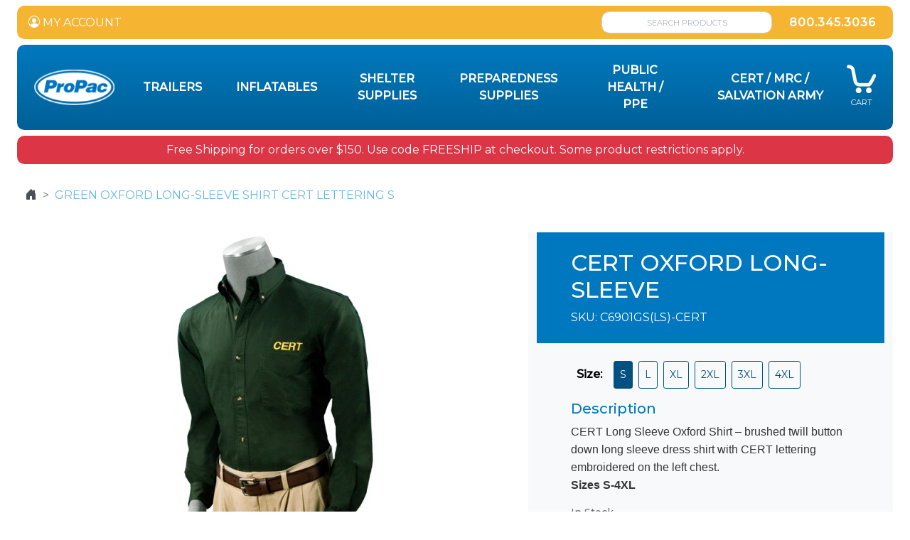

--- FILE ---
content_type: text/html; charset=utf-8
request_url: https://propacusa.com/product/C6901GS(LS)-CERT/OXFORD-SHIRT-LS-CERT-SMALL
body_size: 13741
content:


<!DOCTYPE html>
<html lang="en">
<head id="ctl00_Head1"><meta charset="utf-8" /><meta http-equiv="X-UA-Compatible" content="IE=edge" /><meta name="viewport" content="width=device-width, initial-scale=1" /><title>
	GREEN OXFORD LONG-SLEEVE SHIRT CERT LETTERING S
</title><meta name="description" content="Item #C6901GS(LS)-CERT - GREEN OXFORD LONG-SLEEVE SHIRT CERT LETTERING S" /><meta name="keywords" content="C6901GS(LS)-CERT,GREEN OXFORD LONG-SLEEVE SHIRT CERT LETTERING S" /><meta name="msapplication-TileColor" content="#da532c" /><meta name="msapplication-config" content="/_assets/app-icons/browserconfig.xml?v=xj1" /><meta name="theme-color" content="#ffffff" /><link rel="apple-touch-icon" sizes="180x180" href="/_assets/app-icons/apple-touch-icon.png?v=xj1" /><link rel="icon" type="image/png" sizes="32x32" href="/_assets/app-icons/favicon-32x32.png?v=xj1" /><link rel="icon" type="image/png" sizes="16x16" href="/_assets/app-icons/favicon-16x16.png?v=xj1" /><link rel="manifest" href="/_assets/app-icons/site.webmanifest?v=xj1" /><link rel="mask-icon" href="/_assets/app-icons/safari-pinned-tab.svg?v=xj1" color="#5bbad5" /><link rel="shortcut icon" href="/_assets/app-icons/favicon.ico?v=xj1" />
    <!-- Main CSS -->
    <link href="/_assets/css/theme-bootstrap.min.css" rel="stylesheet" /><link href="/_assets/css/theme.min.css" rel="stylesheet" />
    <!-- Icons -->
    <link rel="stylesheet" href="https://cdn.jsdelivr.net/npm/bootstrap-icons@1.5.0/font/bootstrap-icons.css" />
    <!-- Fonts -->
    <link rel="preconnect" href="https://fonts.googleapis.com" /><link rel="preconnect" href="https://fonts.gstatic.com" crossorigin="" /><link href="https://fonts.googleapis.com/css2?family=Montserrat:wght@400;500&amp;family=Noto+Sans:ital,wght@0,400;0,700;1,400;1,700&amp;display=swap" rel="stylesheet" />

    <script src="https://code.jquery.com/jquery-3.6.0.min.js" integrity="sha256-/xUj+3OJU5yExlq6GSYGSHk7tPXikynS7ogEvDej/m4=" crossorigin="anonymous"></script>
    <script src="https://code.jquery.com/ui/1.12.1/jquery-ui.min.js" integrity="sha256-VazP97ZCwtekAsvgPBSUwPFKdrwD3unUfSGVYrahUqU=" crossorigin="anonymous"></script>
    
<!-- Global site tag (gtag.js) - Google Analytics -->
<script async src="https://www.googletagmanager.com/gtag/js?id=UA-198456768-1"></script>
<script>
  window.dataLayer = window.dataLayer || [];
  function gtag(){dataLayer.push(arguments);}
  gtag('js', new Date());
  gtag('config', 'UA-198456768-1');
</script>
<!-- Google Tag Manager -->
<script>(function(w,d,s,l,i){w[l]=w[l]||[];w[l].push({'gtm.start':
new Date().getTime(),event:'gtm.js'});var f=d.getElementsByTagName(s)[0],
j=d.createElement(s),dl=l!='dataLayer'?'&l='+l:'';j.async=true;j.src=
'https://www.googletagmanager.com/gtm.js?id='+i+dl;f.parentNode.insertBefore(j,f);
})(window,document,'script','dataLayer','GTM-TN8CXPQ');</script>
<!-- End Google Tag Manager -->

 <script>
      var ecData = {
          "email": "",
          "phone_number": "",
          "first_name": "",
          "last_name": "",
          "home_address": {
            "street": "",
            "city": "",
            "region": "",
            "postal_code": "",
            "country": ""
        }
      }
    </script>
    <script async src="https://www.googletagmanager.com/gtag/js?id=AW-358193325"></script>
    <script>
      window.dataLayer = window.dataLayer || [];
      function gtag(){dataLayer.push(arguments);}
      gtag('js', new Date());
      gtag('config', 'AW-358193325', { ' allow_enhanced_conversions':true } ) ;
    </script>
    
    
    <link href="https://propacusa.com/product/c6901gs(ls)-cert/oxford-shirt-ls-cert-small" rel="canonical" /></head>
<body>
    
<!-- Google Tag Manager (noscript) -->
<noscript><iframe src="https://www.googletagmanager.com/ns.html?id=GTM-TN8CXPQ"
height="0" width="0" style="display:none;visibility:hidden"></iframe></noscript>
<!-- End Google Tag Manager (noscript) -->
    <form method="post" action="./OXFORD-SHIRT-LS-CERT-SMALL?id=C6901GS(LS)-CERT" id="aspnetForm">
<div class="aspNetHidden">
<input type="hidden" name="__VIEWSTATE" id="__VIEWSTATE" value="/wEPDwUJMzc3MDYzNDIwZGTWj9qVeOgAWRqJGYlL9bH6zmoqOX1aX0yKElPoicbERQ==" />
</div>

<div class="aspNetHidden">

	<input type="hidden" name="__VIEWSTATEGENERATOR" id="__VIEWSTATEGENERATOR" value="465722A4" />
</div>
        <main class="px-2 px-sm-4 py-1 py-sm-2">
            <div class="container-fluid bg-gold border-rounded text-white py-2 px-3 mb-2">
                <div class="d-flex align-items-center justify-content-between">
                    <div class="d-none d-sm-flex align-items-center">
                        <a href="/account/dashboard.aspx" class="text-white"><i class="bi bi-person-circle"></i> MY ACCOUNT</a>
                        
                    </div>
                    <div class="d-flex align-items-center justify-content-between">
                        <input type="text" id="search-header" class="form-control form-control-sm keyword-search placeholder-center border-rounded me-1 me-sm-4" placeholder="SEARCH PRODUCTS" name="query">
                        <a href="tel:8003453036" class="fw-bold text-white me-1 me-sm-2 text-spacing-1">800.345.3036</a>
                    </div>
                </div>
            </div>

            <div class="container-fluid border-rounded text-white py-2 px-1 px-sm-3" id="mainmenu-container">
                <nav class="navbar navbar-expand-md" aria-label="Propac">
                    <div class="container-fluid px-1 px-sm-2">
                        <a class="navbar-brand order-1 order-md-0" href="/">
                            <img src="/_assets/images/base/propac-logo.png" class="img-fluid" style="max-height:65px;" /></a>
                        <div class="collapse navbar-collapse" id="main_navbar">
                            
                            <ul class="navbar-nav ms-auto mb-2 mb-md-0 text-center align-items-center">
                                
                                        
<li class="dropdown nav-item px-0 px-xl-3">
        <a id="ctl00_rptMainMenu_ctl00_DropDownMenuItem_lnkNode" class="nav-link text-white text-uppercase fw-bold" aria-haspopup="true" aria-expanded="false" role="button" href="/product-category/trailers">Trailers </a>
        
</li>

                                        
                                    
                                        
<li class="dropdown nav-item px-0 px-xl-3">
        <a id="ctl00_rptMainMenu_ctl01_DropDownMenuItem_lnkNode" class="nav-link text-white text-uppercase fw-bold" aria-haspopup="true" aria-expanded="false" role="button" href="/product-category/inflatables">Inflatables </a>
        
</li>

                                        
                                    
                                        
<li class="dropdown nav-item px-0 px-xl-3">
        <a id="ctl00_rptMainMenu_ctl02_DropDownMenuItem_lnkNode" class="nav-link text-white text-uppercase fw-bold" aria-haspopup="true" aria-expanded="false" role="button" href="/product-category/shelter-supplies"> Shelter Supplies </a>
        
</li>

                                        
                                    
                                        
<li class="dropdown nav-item px-0 px-xl-3">
        <a id="ctl00_rptMainMenu_ctl03_DropDownMenuItem_lnkNode" class="nav-link text-white text-uppercase fw-bold" aria-haspopup="true" aria-expanded="false" role="button" href="/product-category/preparedness-supplies">Preparedness Supplies </a>
        
</li>

                                        
                                    
                                        
<li class="dropdown nav-item px-0 px-xl-3">
        <a id="ctl00_rptMainMenu_ctl04_DropDownMenuItem_lnkNode" class="nav-link text-white text-uppercase fw-bold" aria-haspopup="true" aria-expanded="false" role="button" href="/product-category/public-health---or---ppe">Public Health / PPE </a>
        
</li>

                                        
                                    
                                        
<li class="dropdown nav-item px-0 px-xl-3">
        <a id="ctl00_rptMainMenu_ctl05_DropDownMenuItem_lnkNode" class="nav-link text-white text-uppercase fw-bold" aria-haspopup="true" aria-expanded="false" role="button" href="/product-category/cert---or---mrc---or---salvation-army">CERT / MRC / Salvation Army </a>
        
</li>

                                        
                                    
                                <!-- Sales Menu -->
                                
                            </ul>
                            <!-- Cart Total -->
                            
                        </div>
                        <div class="text-center d-block d-md-none order-0 order-md-1">
                            <a href="#offcanvas-main-menu" data-bs-toggle="offcanvas" aria-controls="offcanvas-main-menu" title="Toggle menu" class="btn btn-link text-white fs-1" role="button"><i class="bi bi-list"></i></a>
                        </div>
                        <div class="text-center order-1">
                                <a href="/shop/cart.aspx" title="View cart" class="text-white position-relative">
                                    <img src="/_assets/images/base/cart.png" /><span class="text-lightblue cart-total-items position-absolute badge" style="top: -7px; right: -5px; font-size: 1.1em;">0</span><br />
                                    <span style="font-size: .7em;">CART</span></a>
                            </div>
                    </div>
                </nav>
            </div>
            <!-- Mobile Main Menu /Offcanvas menu -->
            <div class="offcanvas offcanvas-start" tabindex="-1" id="offcanvas-main-menu" aria-labelledby="offcanvas-main-menu-label" data-bs-scroll="false" data-bs-backdrop="false" >
              <div class="offcanvas-header">
                <h5 class="offcanvas-title" id="offcanvas-main-menu-label">Main Menu</h5>
                <button type="button" class="btn-close text-reset" data-bs-dismiss="offcanvas" aria-label="Close"></button>
              </div>
              <div class="offcanvas-body">
                  <!--  Sign in/out, register -->
                <div class="d-flex justify-content-between align-items-center mb-3">
                    
                            <a href="/login.aspx?returnUrl=%2fshop%2fitem.aspx%3fid%3dC6901GS(LS)-CERT" class="btn btn-primary px-3">LOG IN</a>
                            <a href="/register.aspx" class="btn btn-outline-primary px-3">REGISTER</a>
                        
                </div>
                
                
                  <div class="list-group list-group-flush">
                  
                                <a class="list-group-item list-group-item-action text-uppercase fw-bold " href="/product-category/trailers">Trailers</a>
                                <div class="list-group list-group-flush collapse ps-2"></div>
                        
                                <a class="list-group-item list-group-item-action text-uppercase fw-bold " href="/product-category/inflatables">Inflatables</a>
                                <div class="list-group list-group-flush collapse ps-2"></div>
                        
                                <a class="list-group-item list-group-item-action text-uppercase fw-bold " href="/product-category/shelter-supplies"> Shelter Supplies</a>
                                <div class="list-group list-group-flush collapse ps-2"></div>
                        
                                <a class="list-group-item list-group-item-action text-uppercase fw-bold " href="/product-category/preparedness-supplies">Preparedness Supplies</a>
                                <div class="list-group list-group-flush collapse ps-2"></div>
                        
                                <a class="list-group-item list-group-item-action text-uppercase fw-bold " href="/product-category/public-health---or---ppe">Public Health / PPE</a>
                                <div class="list-group list-group-flush collapse ps-2"></div>
                        
                                <a class="list-group-item list-group-item-action text-uppercase fw-bold " href="/product-category/cert---or---mrc---or---salvation-army">CERT / MRC / Salvation Army</a>
                                <div class="list-group list-group-flush collapse ps-2"></div>
                        
                </div>
              </div>
            </div>

            <!--Main Page Content-->
            
    <div id="ctl00_FullWidthContent_broadcastbar_topBanner" class="border-rounded py-2 px-3 my-2 bg-danger">
    <div class="d-flex align-items-center justify-content-start">
        <div class="w-100"><center><font color="#ffffff">Free Shipping for orders over $150. Use code FREESHIP at checkout.  Some product restrictions apply.</font></center></div>
    </div>
</div>

            <div class="container-fluid">
                <div class="row">
                    <div class="col-sm-12">
                        <div class="text-start">
                            <a class="no-cookies" style="display: none;" href="//www.wikihow.com/Enable-Cookies-in-Your-Internet-Web-Browser/" target="_blank">You must have cookies enabled for the site to work properly.</a>
                            
    <div class="my-1 my-lg-4 d-flex justify-content-between align-items-center">
   
         
        <nav aria-label="breadcrumb">
        <ol class="breadcrumb">
            <li class="breadcrumb-item"><a href="/" class="text-gray-700"><i class="bi bi-house-door-fill"></i></a></li>
    
            <li class='breadcrumb-item active'><span class='text-powderblue'>GREEN OXFORD LONG-SLEEVE SHIRT CERT LETTERING S</span></li>
    
        </ol>
        </nav>
    
 
        
    </div>

    <input type="hidden" name="ctl00$ContentPlaceHolder1$hdnItemId" id="hdnItemId" value="0425a2e4-0571-464d-b78f-4822b6eb1695" />
    <span id="ctl00_ContentPlaceHolder1_lblBaseMsrp" class="lblBaseMsrp d-none">100.00</span>
    <span id="ctl00_ContentPlaceHolder1_lblBaseCustomer" class="lblBaseCustomer d-none">61.60</span>

    <div class="row" itemscope itemtype="http://schema.org/Product">
        <div class="col-sm-7">
            
<style type="text/css">
    .img-thumb {
        cursor: pointer;
    }

    .img-zoom {
        position: absolute;
        top: 0;
        left: 0;
        width: 100%;
        height: 100%;
        background-repeat: no-repeat;
        background-position: center;
        background-size: contain;
        transition: transform 0.5s ease-out;
    }

    .thumb-container {
          position: relative;
          width: 100%;
          max-width: 400px;
        }
    .img-overlay {
          position: absolute;
          top: 0;
          bottom: 0;
          left: 0;
          right: 0;
          height: 100%;
          width: 100%;
        }
</style>
<div class="d-flex">
    

    <div id="imglistViewer" class="ms-2 flex-grow-1 img-zoom-container position-relative overflow-hidden" data-scale="2.0" style="min-height: 400px;">
        <div id="imgItem" href="#" title="View full-size image" class="img-zoom" style="background-image: url(&#39;/_assets/images/products/C6901GS(LS)-CERT/longsleeve.certoxford.jpg&#39;)"></div>
    </div>
        
</div>
<div class="modal fade" id="dlgYTPlayer">
    <div class="modal-dialog modal-lg modal-dialog-centered">
        <div class="modal-content">
            <div class="modal-header">
                <button type="button" class="btn-close" data-bs-dismiss="modal" aria-label="Close"></button>
              </div>
            <div class="modal-body px-0 py-0">
              <div id="player-container"></div>
             
                
            </div>
        </div>
    </div>
</div>

<script type="text/javascript">
    $(function () {
        $('#dlgYTPlayer').on("hide.bs.modal", function () {
            $("#player-container").html('');
        });
        $(".video-play").on("click", function (e) {
            e.preventDefault();
            var vid = $(this).data('vid');
            playVideo(vid);
        });

        $(".img-thumb").click(function (e) {
            e.preventDefault();
            var isVideo = $(this).data("isvideo");
            
            //show full size
            if (isVideo) {
                //show video player
                var vid = $(this).data('videoid');
                console.log(vid);
                $("#dlgYTPlayer").modal('show');
                playVideo(vid);
            } else {
                var imgPath = FormatFullSize($(this).attr("src"));
                $('#imgItem').css('background-image', "url('" + imgPath + "')");
                $('#imgItem').attr("href", imgPath);
                $('#imgItem').css('display', 'block');
                $("#imglistViewer").addClass("img-zoom-container");
            }
         });


        $(".img-zoom-container")
            // tile mouse actions
            .on("mouseover", function () {
                $(this)
                    .children(".img-zoom")
                    .css({ transform: "scale(" + $(this).attr("data-scale") + ")" });
            })
            .on("mouseout", function () {
                $(this).children(".img-zoom").css({ transform: "scale(1)" });
            })
            .on("mousemove", function (e) {
                $(this)
                    .children(".img-zoom")
                    .css({
                        "transform-origin":
                            ((e.pageX - $(this).offset().left) / $(this).width()) * 100 +
                            "% " +
                            ((e.pageY - $(this).offset().top) / $(this).height()) * 100 +
                            "%"
                    });
            });


             function FormatFullSize(str) {
                 var lrg = str;
                 if (str.indexOf('?') != -1)
                     lrg = str.substr(0, str.indexOf('?'));
                 return lrg;
        }

        function playVideo(vid) {
            var container = $("#player-container");
                container.html(
                    '<div class="d-flex flex-column h-100 justify-content-center align-items-center"><div class="ratio" style="--bs-aspect-ratio: 69%;"><iframe src="https://www.youtube.com/embed/' + vid + '?enablejsapi=1&autoplay=1&rel=0" webkitallowfullscreen mozallowfullscreen allowfullscreen></iframe></div></div>'
                );
        }
    });
</script>
        </div>
        <div class="col-sm-5 bg-light">
            <div class="bg-info p-2 py-lg-4 px-lg-5 text-white">
                <h1 itemprop="name" class="text-white h2">CERT OXFORD LONG-SLEEVE </h1>
                <div>SKU: <span itemprop="sku">C6901GS(LS)-CERT</span></div>
            </div>
            <div class="p-2 py-lg-4 px-lg-5">
                <!-- Group buttons -->
                <div id="ctl00_ContentPlaceHolder1_rowItemGroup" class="d-flex mb-2 align-content-start flex-wrap" style="z-index: 2; position: relative;">
                    <div class="me-2 mb-2 p-2 fw-bold"><span id="ctl00_ContentPlaceHolder1_lblGroupName">Size</span>:</div>
                    
                            <a class='btn btn-sm me-2 mb-2 p-2   btn-primary' data-itemid='0425a2e4-0571-464d-b78f-4822b6eb1695' data-itemnumber='C6901GS(LS)-CERT' href="/product/C6901GS(LS)-CERT/OXFORD-SHIRT-LS-CERT-SMALL">S</a>
                        
                            <a class='btn btn-sm me-2 mb-2 p-2   btn-outline-primary' data-itemid='96c960ae-219a-4f21-a4d0-dc6977b014f6' data-itemnumber='C6901GL(LS)-CERT' href="/product/C6901GL(LS)-CERT/OXFORD-SHIRT-LS-CERT-LARGE">L</a>
                        
                            <a class='btn btn-sm me-2 mb-2 p-2   btn-outline-primary' data-itemid='a94c03bd-f38d-49ef-95ed-2851fb3e18fb' data-itemnumber='C6901GXL(LS)-CERT' href="/product/C6901GXL(LS)-CERT/OXFORD-SHIRT-LS-CERT-XL">XL</a>
                        
                            <a class='btn btn-sm me-2 mb-2 p-2   btn-outline-primary' data-itemid='cbd7dba8-8ae2-4e5c-8c48-91b68091f5da' data-itemnumber='C6901G2X(LS)-CERT' href="/product/C6901G2X(LS)-CERT/OXFORD-SHIRT-LS-CERT-2XL">2XL</a>
                        
                            <a class='btn btn-sm me-2 mb-2 p-2   btn-outline-primary' data-itemid='2e3d30d5-abbd-4646-8665-a905cb20e702' data-itemnumber='C6901G3X(LS)-CERT' href="/product/C6901G3X(LS)-CERT/OXFORD-SHIRT-LS-CERT-3XL">3XL</a>
                        
                            <a class='btn btn-sm me-2 mb-2 p-2   btn-outline-primary' data-itemid='cc6131f9-dff7-49a1-afe1-c5c80fc456a0' data-itemnumber='C6901G4X(LS)-CERT' href="/product/C6901G4X(LS)-CERT/OXFORD-SHIRT-LS-CERT-4XL">4XL</a>
                        
                </div>
                <h5 class="text-info">Description</h5>
                <div itemprop="description" style="min-height:100px;">
                    <p><span style="color: rgb(53, 53, 53); font-family: Ubuntu, sans-serif; font-size: 16px;">CERT Long Sleeve Oxford Shirt – brushed twill button down long sleeve dress shirt with CERT lettering embroidered on the left chest.</span><br style="color: rgb(53, 53, 53); font-family: Ubuntu, sans-serif; font-size: 16px;"><strong style="color: rgb(53, 53, 53); font-family: Ubuntu, sans-serif; font-size: 16px;">Sizes S-4XL</strong><br></p>
                    
                    
                </div>
                <div style="font-size: small;">
                    
                    
                    
                    <meta itemprop="itemCondition" content="new" />
                    <meta itemprop="productID" content='' />
                    <meta itemprop="mpn" content='C6901GS(LS)-CERT' />
                    <meta itemprop="brand" content='' />
                    <meta itemprop="category" content='' />
                    <meta itemprop="image" content="https://propacusa.com/_assets/images/products/C6901GS(LS)-CERT/longsleeve.certoxford.jpg" />
                </div>
                <div class="text-muted small mt-2 mb-2" style="font-weight:500;">
                    In Stock<br />
                    MSRP $100.00 <br />
                    List Price $61.60 
                </div>
                <div>
                    <div class="fw-bold text-black my-2" itemprop="offers" itemscope itemtype="http://schema.org/Offer">
                    <meta itemprop="priceCurrency" content="USD" />
                    <meta itemprop="price" content="61.60" />
                    <span class='price_0425a2e4-0571-464d-b78f-4822b6eb1695 lblCustomerPrice text-primary h5'>$61.60</span>
                    <span class="text-primary text-lowercase small fw-normal"> / <span class='priceumd_0425a2e4-0571-464d-b78f-4822b6eb1695'>EACH</span></span>
                </div>
                        
                </div>
                <div id="item-purchase-standalone">
                    
<div class="d-flex">
    <div class="input-group input-group-sm" style="width: 104px !important;">
        <input type="text" class='form-control atcm_qtyb17e5b66-4814-4db6-8d6f-84abd789ae5b' value="1" />
        <button type="button" class='btn btn-outline-secondary dropdown-toggle atcm_ddbtnb17e5b66-4814-4db6-8d6f-84abd789ae5b' data-bs-toggle="dropdown" data-um='EA'>EA <span class="caret"></span></button>
        <ul class="dropdown-menu  dropdown-menu-end">
            
                    <li><a href="#" class="atcm_umlnk dropdown-item" data-id='0425a2e4-0571-464d-b78f-4822b6eb1695' data-value='1.00000000' data-um='EA' data-umd='EACH'  data-index='b17e5b66-4814-4db6-8d6f-84abd789ae5b'>EA (1 EA = 1 EA) </a></li>
                
        </ul>
    </div>
    <div class="ms-1">
        <a href="#" class="btn btn-sm atcm_addtocart btn-warning text-white px-2 px-lg-4" data-id='0425a2e4-0571-464d-b78f-4822b6eb1695' data-index='b17e5b66-4814-4db6-8d6f-84abd789ae5b' data-key='916da409-eb50-4d54-8aa7-3484b7a0a19c'>ADD TO CART</a>
        
    </div>
</div>

                </div>
            </div>
        </div>
    </div>

    <div class="pt-2">
        

<script type="text/javascript">
    $(function () {
        $('.nav-item-tabs a').click(function (e) {
            e.preventDefault();
            $(this).tab('show');
        });
    });
</script>

<ul class="nav nav-tabs nav-item-tabs " id="nav-items-tabs" role="tablist">
    <li id="ctl00_ContentPlaceHolder1_ItemTabs1_tabSpecs" class="nav-item"><a href="#Specs" class="nav-link active">Specifications</a></li>
    <li id="ctl00_ContentPlaceHolder1_ItemTabs1_tabReviews" class="nav-item"><a href="#Reviews" class="nav-link">Reviews</a></li>
    <li id="ctl00_ContentPlaceHolder1_ItemTabs1_tabAlsoPurchased" class="nav-item"><a href="#AlsoPurchased" class="nav-link">Customers Purchased</a></li>
    
    
</ul>


<div class="tab-content pt-2 ps-2" id="content-item-tabs">

    <div id="Specs" class="tab-pane fade active show">
        
                <div class="row">
                    <div class="col-sm-6 col-lg-3 col-xl-2 fw-bold">
                        Item #: </div>
                    <div class="col-sm-6 col-lg-3 col-xl-3">C6901GS(LS)-CERT</div>
                </div>
            
                <div class="row">
                    <div class="col-sm-6 col-lg-3 col-xl-2 fw-bold">
                        Shipping Weight: </div>
                    <div class="col-sm-6 col-lg-3 col-xl-3">0.85 lbs</div>
                </div>
            
        
    </div>

    <div id="Reviews" class="tab-pane fade">
        <div class="clearfix">
            <div id="ctl00_ContentPlaceHolder1_ItemTabs1_divWriteAReview" class="pull-right">
                <a href="/shop/item-review.aspx?id=0425a2e4-0571-464d-b78f-4822b6eb1695" class="btn btn-sm btn-default"><i class="fa fa-pencil"></i> Write a review</a>
            </div>
            
            <div id="ctl00_ContentPlaceHolder1_ItemTabs1_pnlNoReviews">
	
                No reviews yet for this item.
            
</div>
        </div>
    </div>

    <div id="AlsoPurchased" class="tab-pane fade">
        
      
        

                <div class="row row-cols-auto g-3 mt-3 mb-4">
    
            <div class="col">
                
<!-- Begin Item -->
<div class="card h-100 position-relative item-list-carousel-card">
    <img src='../../_assets/images/products/C0016-CERT/C0016.jpeg?width=350&height=350&scale=both' alt='C0016-CERT' title='C0016-CERT' class="card-img-top" />
    <div class="card-body">
        <h5 class="card-title">STICKER, NATIONAL CERT LOGO</h5>
        <div class="btns">
        </div>
    </div>
    <div class="card-footer border-0 bg-transparent">
        <div class="d-flex justify-content-center align-items-center">
            
            <a href='/product-category/cert---or---mrc---or---salvation-army/cert/cert-logo-items/product/C0016-CERT/STICKER%2c-NATIONAL-CERT-LOGO' class="btn btn-outline-primary stretched-link" title="View more product details">View Details</a>
        </div>
    </div>
</div>
<!-- End Item -->

            </div>
    
            <div class="col">
                
<!-- Begin Item -->
<div class="card h-100 position-relative item-list-carousel-card">
    <img src='../../_assets/images/products/C2020-CERT/p-33810-c2020-1.jpg?width=350&height=350&scale=both' alt='C2020-CERT' title='C2020-CERT' class="card-img-top" />
    <div class="card-body">
        <h5 class="card-title">BUCKET HAT,ONE SIZE, CERT</h5>
        <div class="btns">
        </div>
    </div>
    <div class="card-footer border-0 bg-transparent">
        <div class="d-flex justify-content-center align-items-center">
            
            <a href='/product-category/cert---or---mrc---or---salvation-army/cert/cert-apparel/product/C2020-CERT/BUCKET-HAT%2cONE-SIZE%2c-CERT' class="btn btn-outline-primary stretched-link" title="View more product details">View Details</a>
        </div>
    </div>
</div>
<!-- End Item -->

            </div>
    
            <div class="col">
                
<!-- Begin Item -->
<div class="card h-100 position-relative item-list-carousel-card">
    <img src='../../_assets/images/products/C5016GXXL-BLOCK/a1p-33525-c5016-1.jpeg?width=350&height=350&scale=both' alt='C5016GXXL-BLOCK' title='C5016GXXL-BLOCK' class="card-img-top" />
    <div class="card-body">
        <h5 class="card-title">CERT COACHS JACKET WITH BLOCK LETTERING XXL</h5>
        <div class="btns">
        </div>
    </div>
    <div class="card-footer border-0 bg-transparent">
        <div class="d-flex justify-content-center align-items-center">
            
            <a href='/product/C5016GXXL-BLOCK/CERT-COACHS-JACKET-WITH-BLOCK-LETTERING-XXL' class="btn btn-outline-primary stretched-link" title="View more product details">View Details</a>
        </div>
    </div>
</div>
<!-- End Item -->

            </div>
    
            <div class="col">
                
<!-- Begin Item -->
<div class="card h-100 position-relative item-list-carousel-card">
    <img src='../../_assets/images/products/C5050M-CERT/C5050-CERTSweatshirt.jpg?width=350&height=350&scale=both' alt='C5050M-CERT' title='C5050M-CERT' class="card-img-top" />
    <div class="card-body">
        <h5 class="card-title">CERT SWEATSHIRT, MEDIUM</h5>
        <div class="btns">
        </div>
    </div>
    <div class="card-footer border-0 bg-transparent">
        <div class="d-flex justify-content-center align-items-center">
            
            <a href='/product/C5050M-CERT/CERT-SWEATSHIRT%2c-MEDIUM' class="btn btn-outline-primary stretched-link" title="View more product details">View Details</a>
        </div>
    </div>
</div>
<!-- End Item -->

            </div>
    
            <div class="col">
                
<!-- Begin Item -->
<div class="card h-100 position-relative item-list-carousel-card">
    <img src='../../_assets/images/products/C6010GS-CERT/C6010-Block.jpg?width=350&height=350&scale=both' alt='C6010GS-CERT' title='C6010GS-CERT' class="card-img-top" />
    <div class="card-body">
        <h5 class="card-title">T-SHIRT GREEN w/ BLOCK LETTER IMPRINT S</h5>
        <div class="btns">
        </div>
    </div>
    <div class="card-footer border-0 bg-transparent">
        <div class="d-flex justify-content-center align-items-center">
            
            <a href='/product/C6010GS-CERT/T-SHIRT-GREEN-w-BLOCK-LETTER-IMPRINT-S' class="btn btn-outline-primary stretched-link" title="View more product details">View Details</a>
        </div>
    </div>
</div>
<!-- End Item -->

            </div>
    
            <div class="col">
                
<!-- Begin Item -->
<div class="card h-100 position-relative item-list-carousel-card">
    <img src='../../_assets/images/products/C6076GL(LS)-CERT/a1p-33746-c6076g-1.jpeg?width=350&height=350&scale=both' alt='C6076GL(LS)-CERT' title='C6076GL(LS)-CERT' class="card-img-top" />
    <div class="card-body">
        <h5 class="card-title">T-SHIRT, LONG SLEEVEGREEN, CERT-LARGE</h5>
        <div class="btns">
        </div>
    </div>
    <div class="card-footer border-0 bg-transparent">
        <div class="d-flex justify-content-center align-items-center">
            
            <a href='/product/C6076GL(LS)-CERT/T-SHIRT%2c-LONG-SLEEVEGREEN%2c-CERT-LARGE' class="btn btn-outline-primary stretched-link" title="View more product details">View Details</a>
        </div>
    </div>
</div>
<!-- End Item -->

            </div>
    
            <div class="col">
                
<!-- Begin Item -->
<div class="card h-100 position-relative item-list-carousel-card">
    <img src='../../_assets/images/products/C6076GM(LS)-CERT/a1p-33746-c6076g-1.jpeg?width=350&height=350&scale=both' alt='C6076GM(LS)-CERT' title='C6076GM(LS)-CERT' class="card-img-top" />
    <div class="card-body">
        <h5 class="card-title">T-SHIRT,LONG SLEEVE, GREEN,CERT MEDIUM</h5>
        <div class="btns">
        </div>
    </div>
    <div class="card-footer border-0 bg-transparent">
        <div class="d-flex justify-content-center align-items-center">
            
            <a href='/product-category/cert---or---mrc---or---salvation-army/cert/cert-apparel/product/C6076GM(LS)-CERT/T-SHIRT%2cLONG-SLEEVE%2c-GREEN%2cCERT-MEDIUM' class="btn btn-outline-primary stretched-link" title="View more product details">View Details</a>
        </div>
    </div>
</div>
<!-- End Item -->

            </div>
    
            <div class="col">
                
<!-- Begin Item -->
<div class="card h-100 position-relative item-list-carousel-card">
    <img src='../../_assets/images/products/C6076GS(LS)-CERT/a1p-33746-c6076g-1.jpeg?width=350&height=350&scale=both' alt='C6076GS(LS)-CERT' title='C6076GS(LS)-CERT' class="card-img-top" />
    <div class="card-body">
        <h5 class="card-title">T-SHIRT,LONG SLEEVE GREEN,CERT-SMALL</h5>
        <div class="btns">
        </div>
    </div>
    <div class="card-footer border-0 bg-transparent">
        <div class="d-flex justify-content-center align-items-center">
            
            <a href='/product/C6076GS(LS)-CERT/T-SHIRT%2cLONG-SLEEVE-GREEN%2cCERT-SMALL' class="btn btn-outline-primary stretched-link" title="View more product details">View Details</a>
        </div>
    </div>
</div>
<!-- End Item -->

            </div>
    
            <div class="col">
                
<!-- Begin Item -->
<div class="card h-100 position-relative item-list-carousel-card">
    <img src='../../_assets/images/products/C6076GXL(LS)-CERT/a1p-33746-c6076g-1.jpeg?width=350&height=350&scale=both' alt='C6076GXL(LS)-CERT' title='C6076GXL(LS)-CERT' class="card-img-top" />
    <div class="card-body">
        <h5 class="card-title">T-SHIRT, GREEN, LONG SLEEVE, CERT  XL</h5>
        <div class="btns">
        </div>
    </div>
    <div class="card-footer border-0 bg-transparent">
        <div class="d-flex justify-content-center align-items-center">
            
            <a href='/product/C6076GXL(LS)-CERT/T-SHIRT%2c-GREEN%2c-LONG-SLEEVE%2c-CERT--XL' class="btn btn-outline-primary stretched-link" title="View more product details">View Details</a>
        </div>
    </div>
</div>
<!-- End Item -->

            </div>
    
            <div class="col">
                
<!-- Begin Item -->
<div class="card h-100 position-relative item-list-carousel-card">
    <img src='../../_assets/images/products/C6090SGL-BLOCK/p-33687-c6090s-block-1.jpg?width=350&height=350&scale=both' alt='C6090SGL-BLOCK' title='C6090SGL-BLOCK' class="card-img-top" />
    <div class="card-body">
        <h5 class="card-title">T-SHIRT, NEON, LARGE, BLOCK LETTERS ON BACK</h5>
        <div class="btns">
        </div>
    </div>
    <div class="card-footer border-0 bg-transparent">
        <div class="d-flex justify-content-center align-items-center">
            
            <a href='/product/C6090SGL-BLOCK/T-SHIRT%2c-NEON%2c-LARGE%2c-BLOCK-LETTERS-ON-BACK' class="btn btn-outline-primary stretched-link" title="View more product details">View Details</a>
        </div>
    </div>
</div>
<!-- End Item -->

            </div>
    
            <div class="col">
                
<!-- Begin Item -->
<div class="card h-100 position-relative item-list-carousel-card">
    <img src='../../_assets/images/products/C6090SGM-CERT/p-33677-c6090s-cert-1.jpg?width=350&height=350&scale=both' alt='C6090SGM-CERT' title='C6090SGM-CERT' class="card-img-top" />
    <div class="card-body">
        <h5 class="card-title">T-SHIRT NEON MEDIUM NATIONAL CERT LOGO</h5>
        <div class="btns">
        </div>
    </div>
    <div class="card-footer border-0 bg-transparent">
        <div class="d-flex justify-content-center align-items-center">
            
            <a href='/product-category/cert---or---mrc---or---salvation-army/cert/cert-apparel/product/C6090SGM-CERT/T-SHIRT-NEON-MEDIUM-NATIONAL-CERT-LOGO' class="btn btn-outline-primary stretched-link" title="View more product details">View Details</a>
        </div>
    </div>
</div>
<!-- End Item -->

            </div>
    
            <div class="col">
                
<!-- Begin Item -->
<div class="card h-100 position-relative item-list-carousel-card">
    <img src='../../_assets/images/products/C6090SGXL-BLOCK/p-33687-c6090s-block-1.jpg?width=350&height=350&scale=both' alt='C6090SGXL-BLOCK' title='C6090SGXL-BLOCK' class="card-img-top" />
    <div class="card-body">
        <h5 class="card-title">T-SHIRT, NEON, XL, BLOCK LETTERS ON BACK</h5>
        <div class="btns">
        </div>
    </div>
    <div class="card-footer border-0 bg-transparent">
        <div class="d-flex justify-content-center align-items-center">
            
            <a href='/product/C6090SGXL-BLOCK/T-SHIRT%2c-NEON%2c-XL%2c-BLOCK-LETTERS-ON-BACK' class="btn btn-outline-primary stretched-link" title="View more product details">View Details</a>
        </div>
    </div>
</div>
<!-- End Item -->

            </div>
    
            <div class="col">
                
<!-- Begin Item -->
<div class="card h-100 position-relative item-list-carousel-card">
    <img src='../../_assets/images/products/C6750GM-CERT/p-33449-c6750_1.jpg?width=350&height=350&scale=both' alt='C6750GM-CERT' title='C6750GM-CERT' class="card-img-top" />
    <div class="card-body">
        <h5 class="card-title">POLO SHIRT GREEN w/CERT, MEDIUM</h5>
        <div class="btns">
        </div>
    </div>
    <div class="card-footer border-0 bg-transparent">
        <div class="d-flex justify-content-center align-items-center">
            
            <a href='/product/C6750GM-CERT/POLO-SHIRT-GREEN-wCERT%2c-MEDIUM' class="btn btn-outline-primary stretched-link" title="View more product details">View Details</a>
        </div>
    </div>
</div>
<!-- End Item -->

            </div>
    
            <div class="col">
                
<!-- Begin Item -->
<div class="card h-100 position-relative item-list-carousel-card">
    <img src='../../_assets/images/products/C6750GS-CERT/p-33449-c6750_1.jpg?width=350&height=350&scale=both' alt='C6750GS-CERT' title='C6750GS-CERT' class="card-img-top" />
    <div class="card-body">
        <h5 class="card-title">POLO SHIRT GREEN w/CERT, SMALL</h5>
        <div class="btns">
        </div>
    </div>
    <div class="card-footer border-0 bg-transparent">
        <div class="d-flex justify-content-center align-items-center">
            
            <a href='/product/C6750GS-CERT/POLO-SHIRT-GREEN-wCERT%2c-SMALL' class="btn btn-outline-primary stretched-link" title="View more product details">View Details</a>
        </div>
    </div>
</div>
<!-- End Item -->

            </div>
    
            <div class="col">
                
<!-- Begin Item -->
<div class="card h-100 position-relative item-list-carousel-card">
    <img src='../../_assets/images/products/C6904GS(SS)-CERT/p-33791-c6904_1.jpg?width=350&height=350&scale=both' alt='C6904GS(SS)-CERT' title='C6904GS(SS)-CERT' class="card-img-top" />
    <div class="card-body">
        <h5 class="card-title">OXFORD SHIRT (SS) CERT SMALL</h5>
        <div class="btns">
        </div>
    </div>
    <div class="card-footer border-0 bg-transparent">
        <div class="d-flex justify-content-center align-items-center">
            
            <a href='/product/C6904GS(SS)-CERT/OXFORD-SHIRT-(SS)-CERT-SMALL' class="btn btn-outline-primary stretched-link" title="View more product details">View Details</a>
        </div>
    </div>
</div>
<!-- End Item -->

            </div>
    
            <div class="col">
                
<!-- Begin Item -->
<div class="card h-100 position-relative item-list-carousel-card">
    <img src='../../_assets/images/products/C9058-GREEN-CERT/C9058-GREEN-CERT.jpeg?width=350&height=350&scale=both' alt='C9058-GREEN-CERT' title='C9058-GREEN-CERT' class="card-img-top" />
    <div class="card-body">
        <h5 class="card-title">SAFETY VEST, GREEN, NAT CERT, W/YELLOW STRIPES</h5>
        <div class="btns">
        </div>
    </div>
    <div class="card-footer border-0 bg-transparent">
        <div class="d-flex justify-content-center align-items-center">
            
            <a href='/product-category/cert---or---mrc---or---salvation-army/cert/cert-vests---and---hard-hats/product/C9058-GREEN-CERT/SAFETY-VEST%2c-GREEN%2c-NAT-CERT%2c-WYELLOW-STRIPES' class="btn btn-outline-primary stretched-link" title="View more product details">View Details</a>
        </div>
    </div>
</div>
<!-- End Item -->

            </div>
    
            <div class="col">
                
<!-- Begin Item -->
<div class="card h-100 position-relative item-list-carousel-card">
    <img src='../../_assets/images/products/C9058-NEON-CERT/C9058-NEON-CERT.jpeg?width=350&height=350&scale=both' alt='C9058-NEON-CERT' title='C9058-NEON-CERT' class="card-img-top" />
    <div class="card-body">
        <h5 class="card-title">SAFETY VEST, ONE SIZE FITS ALL, NEON, NATL CERT</h5>
        <div class="btns">
        </div>
    </div>
    <div class="card-footer border-0 bg-transparent">
        <div class="d-flex justify-content-center align-items-center">
            
            <a href='/product-category/cert---or---mrc---or---salvation-army/cert/cert-vests---and---hard-hats/product/C9058-NEON-CERT/SAFETY-VEST%2c-ONE-SIZE-FITS-ALL%2c-NEON%2c-NATL-CERT' class="btn btn-outline-primary stretched-link" title="View more product details">View Details</a>
        </div>
    </div>
</div>
<!-- End Item -->

            </div>
    
            <div class="col">
                
<!-- Begin Item -->
<div class="card h-100 position-relative item-list-carousel-card">
    <img src='../../_assets/images/products/D2004-CERT/p-35016-d2004-cert.jpeg?width=350&height=350&scale=both' alt='D2004-CERT' title='D2004-CERT' class="card-img-top" />
    <div class="card-body">
        <h5 class="card-title">CERT NECK WALLET GREEN</h5>
        <div class="btns">
        </div>
    </div>
    <div class="card-footer border-0 bg-transparent">
        <div class="d-flex justify-content-center align-items-center">
            
            <a href='/product-category/cert---or---mrc---or---salvation-army/cert/cert-logo-items/product/D2004-CERT/CERT-NECK-WALLET-GREEN' class="btn btn-outline-primary stretched-link" title="View more product details">View Details</a>
        </div>
    </div>
</div>
<!-- End Item -->

            </div>
    
            <div class="col">
                
<!-- Begin Item -->
<div class="card h-100 position-relative item-list-carousel-card">
    <img src='../../_assets/images/products/D8010-WRAP-E/p-31939-d8010-wrapped-1.jpeg?width=350&height=350&scale=both' alt='D8010-WRAP-E' title='D8010-WRAP-E' class="card-img-top" />
    <div class="card-body">
        <h5 class="card-title">12 HR LIGHTSTICK WRAPPED</h5>
        <div class="btns">
        </div>
    </div>
    <div class="card-footer border-0 bg-transparent">
        <div class="d-flex justify-content-center align-items-center">
            
            <a href='/product-category/preparedness-supplies/lighting---and---flashlights/light-tools/product/D8010-WRAP-E/12-HR-LIGHTSTICK-WRAPPED' class="btn btn-outline-primary stretched-link" title="View more product details">View Details</a>
        </div>
    </div>
</div>
<!-- End Item -->

            </div>
    
            <div class="col">
                
<!-- Begin Item -->
<div class="card h-100 position-relative item-list-carousel-card">
    <img src='../../_assets/images/products/D8060-CERT/p-31991-d8060-cert.jpeg?width=350&height=350&scale=both' alt='D8060-CERT' title='D8060-CERT' class="card-img-top" />
    <div class="card-body">
        <h5 class="card-title">LANYARD, CERT</h5>
        <div class="btns">
        </div>
    </div>
    <div class="card-footer border-0 bg-transparent">
        <div class="d-flex justify-content-center align-items-center">
            
            <a href='/product-category/cert---or---mrc---or---salvation-army/cert/cert-logo-items/product/D8060-CERT/LANYARD%2c-CERT' class="btn btn-outline-primary stretched-link" title="View more product details">View Details</a>
        </div>
    </div>
</div>
<!-- End Item -->

            </div>
    
        </div>
    
    

           
    </div>

    <div id="RelatedItem" class="tab-pane fade">
        <div class="row" style="margin: 0px;">
            <div class="col-xs-12">
                

            </div>
        </div>
    </div>

    <div id="Diagrams" class="tab-pane fade">
        <div class="row" style="margin: 0px;">
            <div class="col-xs-12">
                

<script type="text/javascript">
    $(function () {
        $('#carousel_d36a16fa-9b15-4dd6-adbc-06fc67f8234e').carousel({
            interval: 0
        });
    });
</script>

            </div>
        </div>
    </div>
    
</div>

    </div>



                        </div>
                    </div>
                </div>
            </div>



            <!--End Main Page Content-->
            <a href="#0" class="cd-top"><i class="fa fa-angle-up"></i></a>
            
<div id="session-countdown-popup" style="display:none;" title="">
    <p>
        You will be logged out in <span class="session-countdown-seconds"></span> seconds.
    </p>
    <p style="font-weight:bold">
        Do you want to stay signed in?
    </p>
</div>

<script type="text/javascript">
    var gSessionInterval;
    var gSessionWarningTimer;
    var gSessionLogoutTimer;
    var gSessionTimeout;
    function SessionExpireAlert(timeout) {
        gSessionTimeout = timeout;
        var seconds = timeout / 1000;
        $(".session-countdown-seconds").html(seconds);
        if (gSessionInterval) clearInterval(gSessionInterval);
        if (gSessionWarningTimer) clearTimeout(gSessionWarningTimer);
        if (gSessionLogoutTimer) clearTimeout(gSessionLogoutTimer);
        gSessionInterval = setInterval(function () {
            seconds--;
            $(".session-countdown-seconds").html(seconds);
        }, 1000);
        gSessionWarningTimer = setTimeout(function () {
            //show dialog
                bootbox.dialog({
                title: 'Session Expiring',
                message: $("#session-countdown-popup").html(),
                buttons: {
                    ok: {
                        label: "Yes, keep me signed in",
                        className: "btn-primary",
                        callback: function () {
                            SessionRenewSession();
                        }
                    },
                    cancel: {
                        label: "No, sign me out",
                        className: "btn-default",
                        callback: function () { SessionExpireSession();}
                    }
                }
            });
        }, timeout - 45 * 1000); //show 45 seconds before expiration
        gSessionLogoutTimer = setTimeout(function () {
            SessionExpireSession();
        }, timeout);
    };
    function SessionExpireSession() {
        window.location = '/logout.aspx?r=' + escape(document.location.pathname) + '&msg=' + escape("Your session on the site has expired and you have been automatically logged out. Please login again to continue." );
    }
    function SessionRenewSession() {
        $.post("/modules/KeepSessionAlive.ashx", null, function () {
            //restart timer
            SessionExpireAlert(gSessionTimeout);
        });
    }
</script>

        </main>
         
<footer class="container-fluid py-2 py-lg-4 px-2 px-lg-5 bg-darkblue text-white">
    <div class="d-flex flex-wrap flex-md-nowrap mx-2 mx-lg-4 mt-4">
        <div class="footer-start d-block  order-last order-sm-first">
            <img src="/_assets/images/base/propac-logo-small.png" />
            <h4 class="h3 fw-bold mt-2 text-white">Keep in touch.</h4>
            <div class="row row-cols-sm-auto g-3 align-items-end validationGroup">
                <div class="col-12">
                    <label class="text-uppercase small" for="newsletter-email">Email Address</label>
                    <input type="email" class="form-control" id="newsletter-email" data-msg-required="" />
                </div>
                <div class="col-12">
                    <button class="btn btn-outline-light px-3" id="newsletter-btn">SIGN UP</button>
                </div>
            </div>
            <div class="mt-3">
                <a href="https://www.facebook.com/ProPacUSA" class="me-1" target="_blank">
                    <img src="/_assets/images/base/facebook.png" /></a>
                <a href="https://twitter.com/ProPacInc" class="me-1" target="_blank">
                    <img src="/_assets/images/base/x.png" /></a>
                <a href="https://www.linkedin.com/company/propac-inc/" class="me-1" target="_blank">
                    <img src="/_assets/images/base/linkedin.png" /></a>
                <a href="https://www.youtube.com/channel/UC8Mymu_avcNPGwLanCDHZUQ/featured" target="_blank">
                    <img src="/_assets/images/base/youtube.png" /></a>
            </div>
            <div class="mt-3">
                <img src="/_assets/images/base/creditcards.png" />
                <img src="/_assets/images/base/paypal.png" />
            </div>

            
        </div>
        <div class="footer-end d-block order-first order-sm-last pt-0 pt-sm-3 pt-md-0">
            <div class="row row-cols-sm-auto g-3 align-items-start">
                <div class="col-12 col-sm-6 col-lg-4">
                    <h4 class="h4 fw-bold mt-2 text-white">ACCOUNT</h4>
                    <ul class="list-unstyled">
                        
                            <li><a href="/login.aspx" class="text-white">Log In</a></li>
                        
                        <li><a href="/register.aspx" class="text-white">Register</a></li>
                        <li><a href="/account-recovery.aspx" class="text-white">Forgot Username/Password</a></li>
                        <li><a href="/account/dashboard.aspx" class="text-white">Order Status</a></li>
                    </ul>
                </div>
                <div class="col-12 col-sm-6 col-lg-4">
                    <h4 class="h4 fw-bold mt-2 text-white">COMPANY</h4>
                    <ul class="list-unstyled">
                        <li><a href="/about-us.aspx" class="text-white">About Us</a></li>
                        <li><a href="/our-team.aspx" class="text-white">Our Team</a></li>
                        <li><a href="/careers.aspx" class="text-white">Careers</a></li>
                        <li><a href="/contact.aspx" class="text-white">Contact Us</a></li>
                        <li><a href="/view/shipping-and-delivery.aspx" class="text-white">Shipping and Returns</a></li>
                    </ul>
                </div>
                <div class="col-12 col-sm-6 col-lg-4">
                    <h4 class="h4 fw-bold mt-2 text-white">SUPPORT</h4>
                    <ul class="list-unstyled">
                        <li><a href="/view/privacy-policy.aspx" class="text-white">Privacy Policy</a></li>
                        <li><a href="/view/cookies.aspx" class="text-white">Cookies</a></li>
                        <li><a href="/customer-service.aspx" class="text-white">Customer Service</a></li>
                        <li><a href="/view/safety-data-sheets.aspx" class="text-white">Safety Data Sheets</a></li>
                    </ul>
                </div>
                
            </div>
        </div>
    </div>
    <div class="d-flex flex-wrap flex-lg-nowrap  mx-0 mx-lg-4 mt-3 mb-3" style="font-size: .7em;">
        <div class="footer-start d-block pe-2 pe-lg-4">
            <p style="max-width: 450px;">
                This site is intended for US consumers. By signing up, you understand and agree that your data will 
                    be collected and used subject to our US <a href="/view/privacy-policy.aspx" class="text-white text-decoration-underline">Privacy Policy</a>
            </p>
        </div>
        <div class="footer-end d-block">
            <p>
                &copy;&nbsp;Copyright 2026 ProPac USA ALL RIGHTS RESERVED.
            </p>
                   
        </div>
    </div>
</footer>
<div class="cookie-banner" style="display:none;">
  <p>
    We use cookies to personalize and enhance your experience on this site. By continuing to use the site, you agree to our use of cookies as described in our <a href="/view/privacy-policy.aspx">privacy policy</a>.
  </p>
  <a class="cookie-close" href="#"><i class="bi bi-x-lg"></i></a>
</div>
        
        
    

<script type="text/javascript">
//<![CDATA[
$('.cart-total-money').html('$0.00');$('.cart-total-items').hide();//]]>
</script>
</form>
    <script src="https://cdn.jsdelivr.net/npm/bootstrap@5.0.1/dist/js/bootstrap.bundle.min.js" integrity="sha384-gtEjrD/SeCtmISkJkNUaaKMoLD0//ElJ19smozuHV6z3Iehds+3Ulb9Bn9Plx0x4" crossorigin="anonymous"></script>
    <script src="/_assets/bundles/theme-plugins.min.js"></script>
    <script src="/_assets/bundles/theme-app.min.js?v=20230630173816"></script>
    

    <script type="text/javascript" src="/_assets/js/item-detail.js?652992f4114dd110a0ba3cb1d0b8b33a"></script>
<script type="text/javascript" src="/_assets/plugins/flexslider/js/jquery.flexslider-min.js?1380bacfb776c2954306086ac97ed480"></script>
<script type="text/javascript" src="/_assets/plugins/jquery.zoom/jquery.zoom.min.js?eedc3460d6e181454f63a166e96fd520"></script>

    <script type="text/javascript">
        var gItemId = '0425a2e4-0571-464d-b78f-4822b6eb1695';
        $(function () {
            var isFavorite = false;
            if (isFavorite) {
                $(".favorite-item > i").toggleClass("bi-suit-heart bi-suit-heart-fill");
            }
        });
    </script>

    <script>
      window.addEventListener('load', function() {
        if (window.location.href.indexOf('/shop/checkout-complete.aspx') != -1)
        {
           var orderTotal = jQuery('[id*="_lblTotal"]').text().replace(/[^0-9.]/g,'');
           var oderId = jQuery('[title="View Sales Order PDF"]').text();
       
           gtag('event', 'conversion', {
          'send_to': 'AW-358193325/V_pECJLkzcADEK2x5qoB',
          'value': parseFloat(orderTotal),
          'currency': 'USD',
          'transaction_id': oderId
      });
       
        }
      });
    </script>
    <script type="text/javascript" async="" src="https://static.klaviyo.com/onsite/js/klaviyo.js?company_id=R8SZ7C"></script>
</body>
</html>


--- FILE ---
content_type: application/javascript
request_url: https://propacusa.com/_assets/bundles/theme-app.min.js?v=20230630173816
body_size: 23196
content:
/*!
 * jQuery Validation Plugin v1.15.0
 *
 * http://jqueryvalidation.org/
 *
 * Copyright (c) 2016 Jörn Zaefferer
 * Released under the MIT license
 */
function ValidateAndSubmit(n){var i=$(n.currentTarget).closest(".validationGroup"),t=!0;i.find(":input.required").each(function(n,i){$(i).valid()||(t=!1)});t||n.preventDefault()}function ValidateGroup(n){var i=$(n).wrap("<form><\/form>"),t=!0;return i.find(":input").each(function(n,i){$(i).valid()||(t=!1)}),t}function RemoveQS(n){var u=window.location.href.substr(0,window.location.href.indexOf("?")),i=[],t,r;for(t in urlParams){for(r=!1,x=0;x<n.length;x++)n[x]==t&&(r=!0);r||i.push(t+"="+encodeURIComponent(urlParams[t]))}return i.length>0&&(u+="?"+i.join("&")),u}function inIframe(){try{return window.self!==window.top}catch(n){return!0}}function togglePlus(n,t){var i=n;$("#"+t).hasClass("hidden")?($("#"+t).removeClass("hidden"),i.src=i.src.replace("plus.png","minus.png")):($("#"+t).addClass("hidden"),i.src=i.src.replace("minus.png","plus.png"))}function createCookie(n,t,i){var r,u;i?(r=new Date,r.setTime(r.getTime()+i*864e5),u="; expires="+r.toGMTString()):u="";document.cookie=n+"="+t+u+"; path=/"}function readCookie(n){for(var t,r=n+"=",u=document.cookie.split(";"),i=0;i<u.length;i++){for(t=u[i];t.charAt(0)==" ";)t=t.substring(1,t.length);if(t.indexOf(r)==0)return t.substring(r.length,t.length)}return null}function eraseCookie(n){createCookie(n,"",-1)}function HideAllBootboxes(){bootbox.hideAll()}function CartService_GetItemAvailability(n,t,i,r,u){$.ajax({type:"Post",url:"/modules/CartService.asmx/GetItemAvailability",data:JSON.stringify({itemNumber:n,quantity:t}),contentType:"application/json; charset=utf-8",dataType:"json",success:i,error:r,context:u})}function CartService_GetItemDetail(n,t,i){$.ajax({type:"Post",url:"/modules/CartService.asmx/GetItemDetail",data:JSON.stringify({itemId:n}),contentType:"application/json; charset=utf-8",dataType:"json",success:t,error:i,context:context})}function CartService_AddToCartCallBack(n,t,i){$.ajax({type:"Post",url:"/modules/CartService.asmx/AddToCart",data:JSON.stringify({itemId:n,qty:t}),contentType:"application/json; charset=utf-8",dataType:"json",success:function(n){App.notifySuccess(n.d);CartService_UpdateCartSummary();i&&eval(i)},error:function(n){App.notifyError(n.responseJSON.Message)}})}function CartService_AddToCartUnit(n,t,i,r){$.ajax({type:"Post",url:"/modules/CartService.asmx/AddToCartUnit",data:JSON.stringify({itemId:i,qty:t,warehouseId:n,uom:r}),contentType:"application/json; charset=utf-8",dataType:"json",success:function(n){App.notifySuccess(n.d);CartService_UpdateCartSummary()},error:function(n){App.notifyError(n.responseJSON.Message)}})}function CartService_UpdateCartSummary(){$.ajax({type:"Post",url:"/modules/CartService.asmx/CartGetTotals",contentType:"application/json; charset=utf-8",dataType:"json",global:!1,success:function(n){var t=n.d;t.ItemCount===0?($(".cart-total-items").hide(),$("#pnlCartSummaryItems").hide(),$("#pnlCartSummaryNoItems").show()):($(".cart-total-items").show().html(t.ItemCount),$("#pnlCartSummaryItems").show(),$("#pnlCartSummaryNoItems").hide(),$(".lblCartSummaryNumberOfItems").length>0&&(t.ItemCount===1?$(".lblCartSummaryNumberOfItems").html(t.ItemCount+" item"):$(".lblCartSummaryNumberOfItems").html(t.ItemCount+" items")));$(".lblCartSummarySubtotal, .cart-total-money").html(App.formatCurrency(t.Subtotal))},error:function(){}})}function CartService_SendCustomerItemRequest(n,t){App.notifyInfo("Sending request, please wait...");$.ajax({type:"Post",url:"/modules/CartService.asmx/SendCustomerItemRequest",data:JSON.stringify({itemNumber:n,customerItemNumber:t}),contentType:"application/json; charset=utf-8",dataType:"json",success:function(n){App.notifySucces(n.d)},error:function(n){App.notifyError(n.responseJSON.Message)}})}function CartService_LogSalesData(n,t,i,r,u,f,e,o){$.ajax({type:"Post",url:"/modules/CartService.asmx/LogSalesData",data:JSON.stringify({itemNumber:n,qtyAvailable:t,qtyRequested:i,backorder:r,userAction:u,pageSource:f,qtyLost:e,cost:o}),contentType:"application/json; charset=utf-8",dataType:"json",global:!1,success:function(){},error:function(){}})}function CartData(n,t,i,r,u){this.ItemId=n;this.ItemNumber=t;this.Quantity=i;this.UOM=r;this.WarehouseId=u}function CartService_GetCityStatesForZip(n,t,i){$.ajax({url:"/modules/CartService.asmx/GetCityStates",type:"POST",data:"{'zip':'"+escape(n)+"'}",contentType:"application/json; charset=utf-8",dataType:"json",success:function(n){t(n.d)},error:i})}function CartService_UpdateUmLabels(n,t,i,r){$(r).length>0&&$.ajax({type:"Post",url:"/modules/CartService.asmx/GetItemPrice",contentType:"application/json; charset=utf-8",dataType:"json",data:'{"id":"'+i+'","qty":"1","qtyUM":"'+t+'","qtyUMRatio":"'+n+'"}',success:function(i){var u=i.d;$(r).hasClass("price-with-um")?$(r).html(App.formatCurrency(n*u)+" "+t):$(r).html(App.formatCurrency(n*u))},error:function(){alert("Error getting price")}})}function CartService_UpdateAllowBO(n,t,i,r){$.ajax({url:"/modules/CartService.asmx/CartUpdateAllowBO",type:"POST",data:"{'cartItemId':'"+n+"','allowBO':"+t+"}",contentType:"application/json; charset=utf-8",dataType:"json",success:function(n){i(n.d)},error:r})}function RefreshCartGrid(){$.ajax({type:"Post",url:"/modules/CartService.asmx/RefreshCart",data:"{"+CartGridGetAttributeVariables()+"}",contentType:"application/json; charset=utf-8",dataType:"json",success:function(n){$("#cart-grid-container").html($(".cart-grid-table",n.d).parent().html())},error:function(){}})}function CartGridGetAttributeVariables(){var n=$(".cart-grid-table").attr("data-ShowAvailabilityColumn"),t=$(".cart-grid-table").attr("data-ShowAllowBOColumn"),i=$(".cart-grid-table").attr("data-ShowWarehouseColumn"),r=$(".cart-grid-table").attr("data-PI");return'"showAvailability":"'+(n?n:cartgrid_ShowAvailabilityColumn)+'","showBO":"'+(t?t:cartgrid_ShowAllowBOColumn)+'","showWH":"'+(i?i:cartgrid_ShowWarehouseColumn)+'","pi":"'+(r?r:cartgrid_Pi)+'"'}var App,urlParams;(function(n){typeof define=="function"&&define.amd?define(["jquery"],n):typeof module=="object"&&module.exports?module.exports=n(require("jquery")):n(jQuery)})(function(n){n.extend(n.fn,{validate:function(t){if(!this.length){t&&t.debug&&window.console&&console.warn("Nothing selected, can't validate, returning nothing.");return}var i=n.data(this[0],"validator");if(i)return i;if(this.attr("novalidate","novalidate"),i=new n.validator(t,this[0]),n.data(this[0],"validator",i),i.settings.onsubmit){this.on("click.validate",":submit",function(t){i.settings.submitHandler&&(i.submitButton=t.target);n(this).hasClass("cancel")&&(i.cancelSubmit=!0);n(this).attr("formnovalidate")!==undefined&&(i.cancelSubmit=!0)});this.on("submit.validate",function(t){function r(){var u,r;return i.settings.submitHandler?(i.submitButton&&(u=n("<input type='hidden'/>").attr("name",i.submitButton.name).val(n(i.submitButton).val()).appendTo(i.currentForm)),r=i.settings.submitHandler.call(i,i.currentForm,t),i.submitButton&&u.remove(),r!==undefined)?r:!1:!0}return(i.settings.debug&&t.preventDefault(),i.cancelSubmit)?(i.cancelSubmit=!1,r()):i.form()?i.pendingRequest?(i.formSubmitted=!0,!1):r():(i.focusInvalid(),!1)})}return i},valid:function(){var t,i,r;return n(this[0]).is("form")?t=this.validate().form():(r=[],t=!0,i=n(this[0].form).validate(),this.each(function(){t=i.element(this)&&t;t||(r=r.concat(i.errorList))}),i.errorList=r),t},rules:function(t,i){if(this.length){var r=this[0],e,s,f,u,o,h;if(t){e=n.data(r.form,"validator").settings;s=e.rules;f=n.validator.staticRules(r);switch(t){case"add":n.extend(f,n.validator.normalizeRule(i));delete f.messages;s[r.name]=f;i.messages&&(e.messages[r.name]=n.extend(e.messages[r.name],i.messages));break;case"remove":return i?(h={},n.each(i.split(/\s/),function(t,i){h[i]=f[i];delete f[i];i==="required"&&n(r).removeAttr("aria-required")}),h):(delete s[r.name],f)}}return u=n.validator.normalizeRules(n.extend({},n.validator.classRules(r),n.validator.attributeRules(r),n.validator.dataRules(r),n.validator.staticRules(r)),r),u.required&&(o=u.required,delete u.required,u=n.extend({required:o},u),n(r).attr("aria-required","true")),u.remote&&(o=u.remote,delete u.remote,u=n.extend(u,{remote:o})),u}}});n.extend(n.expr[":"],{blank:function(t){return!n.trim(""+n(t).val())},filled:function(t){var i=n(t).val();return i!==null&&!!n.trim(""+i)},unchecked:function(t){return!n(t).prop("checked")}});n.validator=function(t,i){this.settings=n.extend(!0,{},n.validator.defaults,t);this.currentForm=i;this.init()};n.validator.format=function(t,i){return arguments.length===1?function(){var i=n.makeArray(arguments);return i.unshift(t),n.validator.format.apply(this,i)}:i===undefined?t:(arguments.length>2&&i.constructor!==Array&&(i=n.makeArray(arguments).slice(1)),i.constructor!==Array&&(i=[i]),n.each(i,function(n,i){t=t.replace(new RegExp("\\{"+n+"\\}","g"),function(){return i})}),t)};n.extend(n.validator,{defaults:{messages:{},groups:{},rules:{},errorClass:"error",pendingClass:"pending",validClass:"valid",errorElement:"label",focusCleanup:!1,focusInvalid:!0,errorContainer:n([]),errorLabelContainer:n([]),onsubmit:!0,ignore:":hidden",ignoreTitle:!1,onfocusin:function(n){this.lastActive=n;this.settings.focusCleanup&&(this.settings.unhighlight&&this.settings.unhighlight.call(this,n,this.settings.errorClass,this.settings.validClass),this.hideThese(this.errorsFor(n)))},onfocusout:function(n){!this.checkable(n)&&(n.name in this.submitted||!this.optional(n))&&this.element(n)},onkeyup:function(t,i){(i.which!==9||this.elementValue(t)!=="")&&n.inArray(i.keyCode,[16,17,18,20,35,36,37,38,39,40,45,144,225])===-1&&(t.name in this.submitted||t.name in this.invalid)&&this.element(t)},onclick:function(n){n.name in this.submitted?this.element(n):n.parentNode.name in this.submitted&&this.element(n.parentNode)},highlight:function(t,i,r){t.type==="radio"?this.findByName(t.name).addClass(i).removeClass(r):n(t).addClass(i).removeClass(r)},unhighlight:function(t,i,r){t.type==="radio"?this.findByName(t.name).removeClass(i).addClass(r):n(t).removeClass(i).addClass(r)}},setDefaults:function(t){n.extend(n.validator.defaults,t)},messages:{required:"This field is required.",remote:"Please fix this field.",email:"Please enter a valid email address.",url:"Please enter a valid URL.",date:"Please enter a valid date.",dateISO:"Please enter a valid date ( ISO ).",number:"Please enter a valid number.",digits:"Please enter only digits.",equalTo:"Please enter the same value again.",maxlength:n.validator.format("Please enter no more than {0} characters."),minlength:n.validator.format("Please enter at least {0} characters."),rangelength:n.validator.format("Please enter a value between {0} and {1} characters long."),range:n.validator.format("Please enter a value between {0} and {1}."),max:n.validator.format("Please enter a value less than or equal to {0}."),min:n.validator.format("Please enter a value greater than or equal to {0}."),step:n.validator.format("Please enter a multiple of {0}.")},autoCreateRanges:!1,prototype:{init:function(){function i(t){var r=n.data(this.form,"validator"),u="on"+t.type.replace(/^validate/,""),i=r.settings;i[u]&&!n(this).is(i.ignore)&&i[u].call(r,this,t)}this.labelContainer=n(this.settings.errorLabelContainer);this.errorContext=this.labelContainer.length&&this.labelContainer||n(this.currentForm);this.containers=n(this.settings.errorContainer).add(this.settings.errorLabelContainer);this.submitted={};this.valueCache={};this.pendingRequest=0;this.pending={};this.invalid={};this.reset();var r=this.groups={},t;n.each(this.settings.groups,function(t,i){typeof i=="string"&&(i=i.split(/\s/));n.each(i,function(n,i){r[i]=t})});t=this.settings.rules;n.each(t,function(i,r){t[i]=n.validator.normalizeRule(r)});n(this.currentForm).on("focusin.validate focusout.validate keyup.validate",":text, [type='password'], [type='file'], select, textarea, [type='number'], [type='search'], [type='tel'], [type='url'], [type='email'], [type='datetime'], [type='date'], [type='month'], [type='week'], [type='time'], [type='datetime-local'], [type='range'], [type='color'], [type='radio'], [type='checkbox'], [contenteditable]",i).on("click.validate","select, option, [type='radio'], [type='checkbox']",i);if(this.settings.invalidHandler)n(this.currentForm).on("invalid-form.validate",this.settings.invalidHandler);n(this.currentForm).find("[required], [data-rule-required], .required").attr("aria-required","true")},form:function(){return this.checkForm(),n.extend(this.submitted,this.errorMap),this.invalid=n.extend({},this.errorMap),this.valid()||n(this.currentForm).triggerHandler("invalid-form",[this]),this.showErrors(),this.valid()},checkForm:function(){this.prepareForm();for(var n=0,t=this.currentElements=this.elements();t[n];n++)this.check(t[n]);return this.valid()},element:function(t){var i=this.clean(t),r=this.validationTargetFor(i),u=this,f=!0,e,o;return r===undefined?delete this.invalid[i.name]:(this.prepareElement(r),this.currentElements=n(r),o=this.groups[r.name],o&&n.each(this.groups,function(n,t){t===o&&n!==r.name&&(i=u.validationTargetFor(u.clean(u.findByName(n))),i&&i.name in u.invalid&&(u.currentElements.push(i),f=f&&u.check(i)))}),e=this.check(r)!==!1,f=f&&e,this.invalid[r.name]=e?!1:!0,this.numberOfInvalids()||(this.toHide=this.toHide.add(this.containers)),this.showErrors(),n(t).attr("aria-invalid",!e)),f},showErrors:function(t){if(t){var i=this;n.extend(this.errorMap,t);this.errorList=n.map(this.errorMap,function(n,t){return{message:n,element:i.findByName(t)[0]}});this.successList=n.grep(this.successList,function(n){return!(n.name in t)})}this.settings.showErrors?this.settings.showErrors.call(this,this.errorMap,this.errorList):this.defaultShowErrors()},resetForm:function(){n.fn.resetForm&&n(this.currentForm).resetForm();this.invalid={};this.submitted={};this.prepareForm();this.hideErrors();var t=this.elements().removeData("previousValue").removeAttr("aria-invalid");this.resetElements(t)},resetElements:function(n){var t;if(this.settings.unhighlight)for(t=0;n[t];t++)this.settings.unhighlight.call(this,n[t],this.settings.errorClass,""),this.findByName(n[t].name).removeClass(this.settings.validClass);else n.removeClass(this.settings.errorClass).removeClass(this.settings.validClass)},numberOfInvalids:function(){return this.objectLength(this.invalid)},objectLength:function(n){var t=0;for(var i in n)n[i]&&t++;return t},hideErrors:function(){this.hideThese(this.toHide)},hideThese:function(n){n.not(this.containers).text("");this.addWrapper(n).hide()},valid:function(){return this.size()===0},size:function(){return this.errorList.length},focusInvalid:function(){if(this.settings.focusInvalid)try{n(this.findLastActive()||this.errorList.length&&this.errorList[0].element||[]).filter(":visible").focus().trigger("focusin")}catch(t){}},findLastActive:function(){var t=this.lastActive;return t&&n.grep(this.errorList,function(n){return n.element.name===t.name}).length===1&&t},elements:function(){var t=this,i={};return n(this.currentForm).find("input, select, textarea, [contenteditable]").not(":submit, :reset, :image, :disabled").not(this.settings.ignore).filter(function(){var r=this.name||n(this).attr("name");return(!r&&t.settings.debug&&window.console&&console.error("%o has no name assigned",this),this.hasAttribute("contenteditable")&&(this.form=n(this).closest("form")[0]),r in i||!t.objectLength(n(this).rules()))?!1:(i[r]=!0,!0)})},clean:function(t){return n(t)[0]},errors:function(){var t=this.settings.errorClass.split(" ").join(".");return n(this.settings.errorElement+"."+t,this.errorContext)},resetInternals:function(){this.successList=[];this.errorList=[];this.errorMap={};this.toShow=n([]);this.toHide=n([])},reset:function(){this.resetInternals();this.currentElements=n([])},prepareForm:function(){this.reset();this.toHide=this.errors().add(this.containers)},prepareElement:function(n){this.reset();this.toHide=this.errorsFor(n)},elementValue:function(t){var f=n(t),u=t.type,i,r;return u==="radio"||u==="checkbox"?this.findByName(t.name).filter(":checked").val():u==="number"&&typeof t.validity!="undefined"?t.validity.badInput?"NaN":f.val():(i=t.hasAttribute("contenteditable")?f.text():f.val(),u==="file")?i.substr(0,12)==="C:\\fakepath\\"?i.substr(12):(r=i.lastIndexOf("/"),r>=0)?i.substr(r+1):(r=i.lastIndexOf("\\"),r>=0)?i.substr(r+1):i:typeof i=="string"?i.replace(/\r/g,""):i},check:function(t){t=this.validationTargetFor(this.clean(t));var i=n(t).rules(),h=n.map(i,function(n,t){return t}).length,s=!1,u=this.elementValue(t),f,e,r;if(typeof i.normalizer=="function"){if(u=i.normalizer.call(t,u),typeof u!="string")throw new TypeError("The normalizer should return a string value.");delete i.normalizer}for(e in i){r={method:e,parameters:i[e]};try{if(f=n.validator.methods[e].call(this,u,t,r.parameters),f==="dependency-mismatch"&&h===1){s=!0;continue}if(s=!1,f==="pending"){this.toHide=this.toHide.not(this.errorsFor(t));return}if(!f)return this.formatAndAdd(t,r),!1}catch(o){this.settings.debug&&window.console&&console.log("Exception occurred when checking element "+t.id+", check the '"+r.method+"' method.",o);o instanceof TypeError&&(o.message+=".  Exception occurred when checking element "+t.id+", check the '"+r.method+"' method.");throw o;}}if(!s)return this.objectLength(i)&&this.successList.push(t),!0},customDataMessage:function(t,i){return n(t).data("msg"+i.charAt(0).toUpperCase()+i.substring(1).toLowerCase())||n(t).data("msg")},customMessage:function(n,t){var i=this.settings.messages[n];return i&&(i.constructor===String?i:i[t])},findDefined:function(){for(var n=0;n<arguments.length;n++)if(arguments[n]!==undefined)return arguments[n];return undefined},defaultMessage:function(t,i){var r=this.findDefined(this.customMessage(t.name,i.method),this.customDataMessage(t,i.method),!this.settings.ignoreTitle&&t.title||undefined,n.validator.messages[i.method],"<strong>Warning: No message defined for "+t.name+"<\/strong>"),u=/\$?\{(\d+)\}/g;return typeof r=="function"?r=r.call(this,i.parameters,t):u.test(r)&&(r=n.validator.format(r.replace(u,"{$1}"),i.parameters)),r},formatAndAdd:function(n,t){var i=this.defaultMessage(n,t);this.errorList.push({message:i,element:n,method:t.method});this.errorMap[n.name]=i;this.submitted[n.name]=i},addWrapper:function(n){return this.settings.wrapper&&(n=n.add(n.parent(this.settings.wrapper))),n},defaultShowErrors:function(){for(var i,t,n=0;this.errorList[n];n++)t=this.errorList[n],this.settings.highlight&&this.settings.highlight.call(this,t.element,this.settings.errorClass,this.settings.validClass),this.showLabel(t.element,t.message);if(this.errorList.length&&(this.toShow=this.toShow.add(this.containers)),this.settings.success)for(n=0;this.successList[n];n++)this.showLabel(this.successList[n]);if(this.settings.unhighlight)for(n=0,i=this.validElements();i[n];n++)this.settings.unhighlight.call(this,i[n],this.settings.errorClass,this.settings.validClass);this.toHide=this.toHide.not(this.toShow);this.hideErrors();this.addWrapper(this.toShow).show()},validElements:function(){return this.currentElements.not(this.invalidElements())},invalidElements:function(){return n(this.errorList).map(function(){return this.element})},showLabel:function(t,i){var u,s,e,o,r=this.errorsFor(t),h=this.idOrName(t),f=n(t).attr("aria-describedby");r.length?(r.removeClass(this.settings.validClass).addClass(this.settings.errorClass),r.html(i)):(r=n("<"+this.settings.errorElement+">").attr("id",h+"-error").addClass(this.settings.errorClass).html(i||""),u=r,this.settings.wrapper&&(u=r.hide().show().wrap("<"+this.settings.wrapper+"/>").parent()),this.labelContainer.length?this.labelContainer.append(u):this.settings.errorPlacement?this.settings.errorPlacement(u,n(t)):u.insertAfter(t),r.is("label")?r.attr("for",h):r.parents("label[for='"+this.escapeCssMeta(h)+"']").length===0&&(e=r.attr("id"),f?f.match(new RegExp("\\b"+this.escapeCssMeta(e)+"\\b"))||(f+=" "+e):f=e,n(t).attr("aria-describedby",f),s=this.groups[t.name],s&&(o=this,n.each(o.groups,function(t,i){i===s&&n("[name='"+o.escapeCssMeta(t)+"']",o.currentForm).attr("aria-describedby",r.attr("id"))}))));!i&&this.settings.success&&(r.text(""),typeof this.settings.success=="string"?r.addClass(this.settings.success):this.settings.success(r,t));this.toShow=this.toShow.add(r)},errorsFor:function(t){var r=this.escapeCssMeta(this.idOrName(t)),u=n(t).attr("aria-describedby"),i="label[for='"+r+"'], label[for='"+r+"'] *";return u&&(i=i+", #"+this.escapeCssMeta(u).replace(/\s+/g,", #")),this.errors().filter(i)},escapeCssMeta:function(n){return n.replace(/([\\!"#$%&'()*+,./:;<=>?@\[\]^`{|}~])/g,"\\$1")},idOrName:function(n){return this.groups[n.name]||(this.checkable(n)?n.name:n.id||n.name)},validationTargetFor:function(t){return this.checkable(t)&&(t=this.findByName(t.name)),n(t).not(this.settings.ignore)[0]},checkable:function(n){return/radio|checkbox/i.test(n.type)},findByName:function(t){return n(this.currentForm).find("[name='"+this.escapeCssMeta(t)+"']")},getLength:function(t,i){switch(i.nodeName.toLowerCase()){case"select":return n("option:selected",i).length;case"input":if(this.checkable(i))return this.findByName(i.name).filter(":checked").length}return t.length},depend:function(n,t){return this.dependTypes[typeof n]?this.dependTypes[typeof n](n,t):!0},dependTypes:{boolean:function(n){return n},string:function(t,i){return!!n(t,i.form).length},"function":function(n,t){return n(t)}},optional:function(t){var i=this.elementValue(t);return!n.validator.methods.required.call(this,i,t)&&"dependency-mismatch"},startRequest:function(t){this.pending[t.name]||(this.pendingRequest++,n(t).addClass(this.settings.pendingClass),this.pending[t.name]=!0)},stopRequest:function(t,i){this.pendingRequest--;this.pendingRequest<0&&(this.pendingRequest=0);delete this.pending[t.name];n(t).removeClass(this.settings.pendingClass);i&&this.pendingRequest===0&&this.formSubmitted&&this.form()?(n(this.currentForm).submit(),this.formSubmitted=!1):!i&&this.pendingRequest===0&&this.formSubmitted&&(n(this.currentForm).triggerHandler("invalid-form",[this]),this.formSubmitted=!1)},previousValue:function(t,i){return n.data(t,"previousValue")||n.data(t,"previousValue",{old:null,valid:!0,message:this.defaultMessage(t,{method:i})})},destroy:function(){this.resetForm();n(this.currentForm).off(".validate").removeData("validator").find(".validate-equalTo-blur").off(".validate-equalTo").removeClass("validate-equalTo-blur")}},classRuleSettings:{required:{required:!0},email:{email:!0},url:{url:!0},date:{date:!0},dateISO:{dateISO:!0},number:{number:!0},digits:{digits:!0},creditcard:{creditcard:!0}},addClassRules:function(t,i){t.constructor===String?this.classRuleSettings[t]=i:n.extend(this.classRuleSettings,t)},classRules:function(t){var i={},r=n(t).attr("class");return r&&n.each(r.split(" "),function(){this in n.validator.classRuleSettings&&n.extend(i,n.validator.classRuleSettings[this])}),i},normalizeAttributeRule:function(n,t,i,r){/min|max|step/.test(i)&&(t===null||/number|range|text/.test(t))&&(r=Number(r),isNaN(r)&&(r=undefined));r||r===0?n[i]=r:t===i&&t!=="range"&&(n[i]=!0)},attributeRules:function(t){var r={},f=n(t),e=t.getAttribute("type"),u,i;for(u in n.validator.methods)u==="required"?(i=t.getAttribute(u),i===""&&(i=!0),i=!!i):i=f.attr(u),this.normalizeAttributeRule(r,e,u,i);return r.maxlength&&/-1|2147483647|524288/.test(r.maxlength)&&delete r.maxlength,r},dataRules:function(t){var r={},f=n(t),e=t.getAttribute("type"),i,u;for(i in n.validator.methods)u=f.data("rule"+i.charAt(0).toUpperCase()+i.substring(1).toLowerCase()),this.normalizeAttributeRule(r,e,i,u);return r},staticRules:function(t){var i={},r=n.data(t.form,"validator");return r.settings.rules&&(i=n.validator.normalizeRule(r.settings.rules[t.name])||{}),i},normalizeRules:function(t,i){return n.each(t,function(r,u){if(u===!1){delete t[r];return}if(u.param||u.depends){var f=!0;switch(typeof u.depends){case"string":f=!!n(u.depends,i.form).length;break;case"function":f=u.depends.call(i,i)}f?t[r]=u.param!==undefined?u.param:!0:(n.data(i.form,"validator").resetElements(n(i)),delete t[r])}}),n.each(t,function(r,u){t[r]=n.isFunction(u)&&r!=="normalizer"?u(i):u}),n.each(["minlength","maxlength"],function(){t[this]&&(t[this]=Number(t[this]))}),n.each(["rangelength","range"],function(){var i;t[this]&&(n.isArray(t[this])?t[this]=[Number(t[this][0]),Number(t[this][1])]:typeof t[this]=="string"&&(i=t[this].replace(/[\[\]]/g,"").split(/[\s,]+/),t[this]=[Number(i[0]),Number(i[1])]))}),n.validator.autoCreateRanges&&(t.min!=null&&t.max!=null&&(t.range=[t.min,t.max],delete t.min,delete t.max),t.minlength!=null&&t.maxlength!=null&&(t.rangelength=[t.minlength,t.maxlength],delete t.minlength,delete t.maxlength)),t},normalizeRule:function(t){if(typeof t=="string"){var i={};n.each(t.split(/\s/),function(){i[this]=!0});t=i}return t},addMethod:function(t,i,r){n.validator.methods[t]=i;n.validator.messages[t]=r!==undefined?r:n.validator.messages[t];i.length<3&&n.validator.addClassRules(t,n.validator.normalizeRule(t))},methods:{required:function(t,i,r){if(!this.depend(r,i))return"dependency-mismatch";if(i.nodeName.toLowerCase()==="select"){var u=n(i).val();return u&&u.length>0}return this.checkable(i)?this.getLength(t,i)>0:t.length>0},email:function(n,t){return this.optional(t)||/^[a-zA-Z0-9.!#$%&'*+\/=?^_`{|}~-]+@[a-zA-Z0-9](?:[a-zA-Z0-9-]{0,61}[a-zA-Z0-9])?(?:\.[a-zA-Z0-9](?:[a-zA-Z0-9-]{0,61}[a-zA-Z0-9])?)*$/.test(n)},url:function(n,t){return this.optional(t)||/^(?:(?:(?:https?|ftp):)?\/\/)(?:\S+(?::\S*)?@)?(?:(?!(?:10|127)(?:\.\d{1,3}){3})(?!(?:169\.254|192\.168)(?:\.\d{1,3}){2})(?!172\.(?:1[6-9]|2\d|3[0-1])(?:\.\d{1,3}){2})(?:[1-9]\d?|1\d\d|2[01]\d|22[0-3])(?:\.(?:1?\d{1,2}|2[0-4]\d|25[0-5])){2}(?:\.(?:[1-9]\d?|1\d\d|2[0-4]\d|25[0-4]))|(?:(?:[a-z\u00a1-\uffff0-9]-*)*[a-z\u00a1-\uffff0-9]+)(?:\.(?:[a-z\u00a1-\uffff0-9]-*)*[a-z\u00a1-\uffff0-9]+)*(?:\.(?:[a-z\u00a1-\uffff]{2,})).?)(?::\d{2,5})?(?:[/?#]\S*)?$/i.test(n)},date:function(n,t){return this.optional(t)||!/Invalid|NaN/.test(new Date(n).toString())},dateISO:function(n,t){return this.optional(t)||/^\d{4}[\/\-](0?[1-9]|1[012])[\/\-](0?[1-9]|[12][0-9]|3[01])$/.test(n)},number:function(n,t){return this.optional(t)||/^(?:-?\d+|-?\d{1,3}(?:,\d{3})+)?(?:\.\d+)?$/.test(n)},digits:function(n,t){return this.optional(t)||/^\d+$/.test(n)},minlength:function(t,i,r){var u=n.isArray(t)?t.length:this.getLength(t,i);return this.optional(i)||u>=r},maxlength:function(t,i,r){var u=n.isArray(t)?t.length:this.getLength(t,i);return this.optional(i)||u<=r},rangelength:function(t,i,r){var u=n.isArray(t)?t.length:this.getLength(t,i);return this.optional(i)||u>=r[0]&&u<=r[1]},min:function(n,t,i){return this.optional(t)||n>=i},max:function(n,t,i){return this.optional(t)||n<=i},range:function(n,t,i){return this.optional(t)||n>=i[0]&&n<=i[1]},step:function(t,i,r){var u=n(i).attr("type"),f="Step attribute on input type "+u+" is not supported.",e=new RegExp("\\b"+u+"\\b"),o=u&&!e.test("text,number,range");if(o)throw new Error(f);return this.optional(i)||t%r==0},equalTo:function(t,i,r){var u=n(r);if(this.settings.onfocusout&&u.not(".validate-equalTo-blur").length)u.addClass("validate-equalTo-blur").on("blur.validate-equalTo",function(){n(i).valid()});return t===u.val()},remote:function(t,i,r,u){if(this.optional(i))return"dependency-mismatch";u=typeof u=="string"&&u||"remote";var e=this.previousValue(i,u),f,o,s;return(this.settings.messages[i.name]||(this.settings.messages[i.name]={}),e.originalMessage=e.originalMessage||this.settings.messages[i.name][u],this.settings.messages[i.name][u]=e.message,r=typeof r=="string"&&{url:r}||r,s=n.param(n.extend({data:t},r.data)),e.old===s)?e.valid:(e.old=s,f=this,this.startRequest(i),o={},o[i.name]=t,n.ajax(n.extend(!0,{mode:"abort",port:"validate"+i.name,dataType:"json",data:o,context:f.currentForm,success:function(n){var r=n===!0||n==="true",o,s,h;f.settings.messages[i.name][u]=e.originalMessage;r?(h=f.formSubmitted,f.resetInternals(),f.toHide=f.errorsFor(i),f.formSubmitted=h,f.successList.push(i),f.invalid[i.name]=!1,f.showErrors()):(o={},s=n||f.defaultMessage(i,{method:u,parameters:t}),o[i.name]=e.message=s,f.invalid[i.name]=!0,f.showErrors(o));e.valid=r;f.stopRequest(i,r)}},r)),"pending")}}});var t={},i;n.ajaxPrefilter?n.ajaxPrefilter(function(n,i,r){var u=n.port;n.mode==="abort"&&(t[u]&&t[u].abort(),t[u]=r)}):(i=n.ajax,n.ajax=function(r){var f=("mode"in r?r:n.ajaxSettings).mode,u=("port"in r?r:n.ajaxSettings).port;return f==="abort"?(t[u]&&t[u].abort(),t[u]=i.apply(this,arguments),t[u]):i.apply(this,arguments)})});
/*!
 * jQuery Validation Plugin v1.15.0
 *
 * http://jqueryvalidation.org/
 *
 * Copyright (c) 2016 Jörn Zaefferer
 * Released under the MIT license
 */
(function(n){typeof define=="function"&&define.amd?define(["jquery","./jquery.validate"],n):typeof module=="object"&&module.exports?module.exports=n(require("jquery")):n(jQuery)})(function(n){(function(){function t(n){return n.replace(/<.[^<>]*?>/g," ").replace(/&nbsp;|&#160;/gi," ").replace(/[.(),;:!?%#$'\"_+=\/\-“”’]*/g,"")}n.validator.addMethod("maxWords",function(n,i,r){return this.optional(i)||t(n).match(/\b\w+\b/g).length<=r},n.validator.format("Please enter {0} words or less."));n.validator.addMethod("minWords",function(n,i,r){return this.optional(i)||t(n).match(/\b\w+\b/g).length>=r},n.validator.format("Please enter at least {0} words."));n.validator.addMethod("rangeWords",function(n,i,r){var u=t(n),f=/\b\w+\b/g;return this.optional(i)||u.match(f).length>=r[0]&&u.match(f).length<=r[1]},n.validator.format("Please enter between {0} and {1} words."))})();n.validator.addMethod("accept",function(t,i,r){var f=typeof r=="string"?r.replace(/\s/g,""):"image/*",e=this.optional(i),u,o,s;if(e)return e;if(n(i).attr("type")==="file"&&(f=f.replace(/[\-\[\]\/\{\}\(\)\+\?\.\\\^\$\|]/g,"\\$&").replace(/,/g,"|").replace("/*","/.*"),i.files&&i.files.length))for(s=new RegExp(".?("+f+")$","i"),u=0;u<i.files.length;u++)if(o=i.files[u],!o.type.match(s))return!1;return!0},n.validator.format("Please enter a value with a valid mimetype."));n.validator.addMethod("alphanumeric",function(n,t){return this.optional(t)||/^\w+$/i.test(n)},"Letters, numbers, and underscores only please");n.validator.addMethod("bankaccountNL",function(n,t){if(this.optional(t))return!0;if(!/^[0-9]{9}|([0-9]{2} ){3}[0-9]{3}$/.test(n))return!1;for(var u=n.replace(/ /g,""),r=0,f=u.length,e,o,i=0;i<f;i++)e=f-i,o=u.substring(i,i+1),r=r+e*o;return r%11==0},"Please specify a valid bank account number");n.validator.addMethod("bankorgiroaccountNL",function(t,i){return this.optional(i)||n.validator.methods.bankaccountNL.call(this,t,i)||n.validator.methods.giroaccountNL.call(this,t,i)},"Please specify a valid bank or giro account number");n.validator.addMethod("bic",function(n,t){return this.optional(t)||/^([A-Z]{6}[A-Z2-9][A-NP-Z1-9])(X{3}|[A-WY-Z0-9][A-Z0-9]{2})?$/.test(n.toUpperCase())},"Please specify a valid BIC code");n.validator.addMethod("cifES",function(n){"use strict";var t=[],f,i,r,u,e,o;if(n=n.toUpperCase(),!n.match("((^[A-Z]{1}[0-9]{7}[A-Z0-9]{1}$|^[T]{1}[A-Z0-9]{8}$)|^[0-9]{8}[A-Z]{1}$)"))return!1;for(r=0;r<9;r++)t[r]=parseInt(n.charAt(r),10);for(i=t[2]+t[4]+t[6],u=1;u<8;u+=2)e=(2*t[u]).toString(),o=e.charAt(1),i+=parseInt(e.charAt(0),10)+(o===""?0:parseInt(o,10));return/^[ABCDEFGHJNPQRSUVW]{1}/.test(n)?(i+="",f=10-parseInt(i.charAt(i.length-1),10),n+=f,t[8].toString()===String.fromCharCode(64+f)||t[8].toString()===n.charAt(n.length-1)):!1},"Please specify a valid CIF number.");n.validator.addMethod("cpfBR",function(n){if(n=n.replace(/([~!@#$%^&*()_+=`{}\[\]\-|\\:;'<>,.\/? ])+/g,""),n.length!==11)return!1;var i=0,u,f,r,t;if(u=parseInt(n.substring(9,10),10),f=parseInt(n.substring(10,11),10),r=function(n,t){var i=n*10%11;return(i===10||i===11)&&(i=0),i===t},n===""||n==="00000000000"||n==="11111111111"||n==="22222222222"||n==="33333333333"||n==="44444444444"||n==="55555555555"||n==="66666666666"||n==="77777777777"||n==="88888888888"||n==="99999999999")return!1;for(t=1;t<=9;t++)i=i+parseInt(n.substring(t-1,t),10)*(11-t);if(r(i,u)){for(i=0,t=1;t<=10;t++)i=i+parseInt(n.substring(t-1,t),10)*(12-t);return r(i,f)}return!1},"Please specify a valid CPF number");n.validator.addMethod("creditcard",function(n,t){if(this.optional(t))return"dependency-mismatch";if(/[^0-9 \-]+/.test(n))return!1;var f=0,i=0,u=!1,r,e;if(n=n.replace(/\D/g,""),n.length<13||n.length>19)return!1;for(r=n.length-1;r>=0;r--)e=n.charAt(r),i=parseInt(e,10),u&&(i*=2)>9&&(i-=9),f+=i,u=!u;return f%10==0},"Please enter a valid credit card number.");n.validator.addMethod("creditcardtypes",function(n,t,i){if(/[^0-9\-]+/.test(n))return!1;n=n.replace(/\D/g,"");var r=0;return(i.mastercard&&(r|=1),i.visa&&(r|=2),i.amex&&(r|=4),i.dinersclub&&(r|=8),i.enroute&&(r|=16),i.discover&&(r|=32),i.jcb&&(r|=64),i.unknown&&(r|=128),i.all&&(r=255),r&1&&/^(5[12345])/.test(n))?n.length===16:r&2&&/^(4)/.test(n)?n.length===16:r&4&&/^(3[47])/.test(n)?n.length===15:r&8&&/^(3(0[012345]|[68]))/.test(n)?n.length===14:r&16&&/^(2(014|149))/.test(n)?n.length===15:r&32&&/^(6011)/.test(n)?n.length===16:r&64&&/^(3)/.test(n)?n.length===16:r&64&&/^(2131|1800)/.test(n)?n.length===15:r&128?!0:!1},"Please enter a valid credit card number.");n.validator.addMethod("currency",function(n,t,i){var f=typeof i=="string",r=f?i:i[0],e=f?!0:i[1],u;return r=r.replace(/,/g,""),r=e?r+"]":r+"]?",u="^["+r+"([1-9]{1}[0-9]{0,2}(\\,[0-9]{3})*(\\.[0-9]{0,2})?|[1-9]{1}[0-9]{0,}(\\.[0-9]{0,2})?|0(\\.[0-9]{0,2})?|(\\.[0-9]{1,2})?)$",u=new RegExp(u),this.optional(t)||u.test(n)},"Please specify a valid currency");n.validator.addMethod("dateFA",function(n,t){return this.optional(t)||/^[1-4]\d{3}\/((0?[1-6]\/((3[0-1])|([1-2][0-9])|(0?[1-9])))|((1[0-2]|(0?[7-9]))\/(30|([1-2][0-9])|(0?[1-9]))))$/.test(n)},n.validator.messages.date);n.validator.addMethod("dateITA",function(n,t){var u=!1,i,f,e,o,r;return/^\d{1,2}\/\d{1,2}\/\d{4}$/.test(n)?(i=n.split("/"),f=parseInt(i[0],10),e=parseInt(i[1],10),o=parseInt(i[2],10),r=new Date(Date.UTC(o,e-1,f,12,0,0,0)),u=r.getUTCFullYear()===o&&r.getUTCMonth()===e-1&&r.getUTCDate()===f?!0:!1):u=!1,this.optional(t)||u},n.validator.messages.date);n.validator.addMethod("dateNL",function(n,t){return this.optional(t)||/^(0?[1-9]|[12]\d|3[01])[\.\/\-](0?[1-9]|1[012])[\.\/\-]([12]\d)?(\d\d)$/.test(n)},n.validator.messages.date);n.validator.addMethod("extension",function(n,t,i){return i=typeof i=="string"?i.replace(/,/g,"|"):"png|jpe?g|gif",this.optional(t)||n.match(new RegExp("\\.("+i+")$","i"))},n.validator.format("Please enter a value with a valid extension."));n.validator.addMethod("giroaccountNL",function(n,t){return this.optional(t)||/^[0-9]{1,7}$/.test(n)},"Please specify a valid giro account number");n.validator.addMethod("iban",function(n,t){if(this.optional(t))return!0;var i=n.replace(/ /g,"").toUpperCase(),f="",c=!0,e="",l="",a,o,s,v,h,y,p,r,u;if(a=i.substring(0,2),y={AL:"\\d{8}[\\dA-Z]{16}",AD:"\\d{8}[\\dA-Z]{12}",AT:"\\d{16}",AZ:"[\\dA-Z]{4}\\d{20}",BE:"\\d{12}",BH:"[A-Z]{4}[\\dA-Z]{14}",BA:"\\d{16}",BR:"\\d{23}[A-Z][\\dA-Z]",BG:"[A-Z]{4}\\d{6}[\\dA-Z]{8}",CR:"\\d{17}",HR:"\\d{17}",CY:"\\d{8}[\\dA-Z]{16}",CZ:"\\d{20}",DK:"\\d{14}",DO:"[A-Z]{4}\\d{20}",EE:"\\d{16}",FO:"\\d{14}",FI:"\\d{14}",FR:"\\d{10}[\\dA-Z]{11}\\d{2}",GE:"[\\dA-Z]{2}\\d{16}",DE:"\\d{18}",GI:"[A-Z]{4}[\\dA-Z]{15}",GR:"\\d{7}[\\dA-Z]{16}",GL:"\\d{14}",GT:"[\\dA-Z]{4}[\\dA-Z]{20}",HU:"\\d{24}",IS:"\\d{22}",IE:"[\\dA-Z]{4}\\d{14}",IL:"\\d{19}",IT:"[A-Z]\\d{10}[\\dA-Z]{12}",KZ:"\\d{3}[\\dA-Z]{13}",KW:"[A-Z]{4}[\\dA-Z]{22}",LV:"[A-Z]{4}[\\dA-Z]{13}",LB:"\\d{4}[\\dA-Z]{20}",LI:"\\d{5}[\\dA-Z]{12}",LT:"\\d{16}",LU:"\\d{3}[\\dA-Z]{13}",MK:"\\d{3}[\\dA-Z]{10}\\d{2}",MT:"[A-Z]{4}\\d{5}[\\dA-Z]{18}",MR:"\\d{23}",MU:"[A-Z]{4}\\d{19}[A-Z]{3}",MC:"\\d{10}[\\dA-Z]{11}\\d{2}",MD:"[\\dA-Z]{2}\\d{18}",ME:"\\d{18}",NL:"[A-Z]{4}\\d{10}",NO:"\\d{11}",PK:"[\\dA-Z]{4}\\d{16}",PS:"[\\dA-Z]{4}\\d{21}",PL:"\\d{24}",PT:"\\d{21}",RO:"[A-Z]{4}[\\dA-Z]{16}",SM:"[A-Z]\\d{10}[\\dA-Z]{12}",SA:"\\d{2}[\\dA-Z]{18}",RS:"\\d{18}",SK:"\\d{20}",SI:"\\d{15}",ES:"\\d{20}",SE:"\\d{20}",CH:"\\d{5}[\\dA-Z]{12}",TN:"\\d{20}",TR:"\\d{5}[\\dA-Z]{17}",AE:"\\d{3}\\d{16}",GB:"[A-Z]{4}\\d{14}",VG:"[\\dA-Z]{4}\\d{16}"},h=y[a],typeof h!="undefined"&&(p=new RegExp("^[A-Z]{2}\\d{2}"+h+"$",""),!p.test(i)))return!1;for(o=i.substring(4,i.length)+i.substring(0,4),r=0;r<o.length;r++)s=o.charAt(r),s!=="0"&&(c=!1),c||(f+="0123456789ABCDEFGHIJKLMNOPQRSTUVWXYZ".indexOf(s));for(u=0;u<f.length;u++)v=f.charAt(u),l=""+e+""+v,e=l%97;return e===1},"Please specify a valid IBAN");n.validator.addMethod("integer",function(n,t){return this.optional(t)||/^-?\d+$/.test(n)},"A positive or negative non-decimal number please");n.validator.addMethod("ipv4",function(n,t){return this.optional(t)||/^(25[0-5]|2[0-4]\d|[01]?\d\d?)\.(25[0-5]|2[0-4]\d|[01]?\d\d?)\.(25[0-5]|2[0-4]\d|[01]?\d\d?)\.(25[0-5]|2[0-4]\d|[01]?\d\d?)$/i.test(n)},"Please enter a valid IP v4 address.");n.validator.addMethod("ipv6",function(n,t){return this.optional(t)||/^((([0-9A-Fa-f]{1,4}:){7}[0-9A-Fa-f]{1,4})|(([0-9A-Fa-f]{1,4}:){6}:[0-9A-Fa-f]{1,4})|(([0-9A-Fa-f]{1,4}:){5}:([0-9A-Fa-f]{1,4}:)?[0-9A-Fa-f]{1,4})|(([0-9A-Fa-f]{1,4}:){4}:([0-9A-Fa-f]{1,4}:){0,2}[0-9A-Fa-f]{1,4})|(([0-9A-Fa-f]{1,4}:){3}:([0-9A-Fa-f]{1,4}:){0,3}[0-9A-Fa-f]{1,4})|(([0-9A-Fa-f]{1,4}:){2}:([0-9A-Fa-f]{1,4}:){0,4}[0-9A-Fa-f]{1,4})|(([0-9A-Fa-f]{1,4}:){6}((\b((25[0-5])|(1\d{2})|(2[0-4]\d)|(\d{1,2}))\b)\.){3}(\b((25[0-5])|(1\d{2})|(2[0-4]\d)|(\d{1,2}))\b))|(([0-9A-Fa-f]{1,4}:){0,5}:((\b((25[0-5])|(1\d{2})|(2[0-4]\d)|(\d{1,2}))\b)\.){3}(\b((25[0-5])|(1\d{2})|(2[0-4]\d)|(\d{1,2}))\b))|(::([0-9A-Fa-f]{1,4}:){0,5}((\b((25[0-5])|(1\d{2})|(2[0-4]\d)|(\d{1,2}))\b)\.){3}(\b((25[0-5])|(1\d{2})|(2[0-4]\d)|(\d{1,2}))\b))|([0-9A-Fa-f]{1,4}::([0-9A-Fa-f]{1,4}:){0,5}[0-9A-Fa-f]{1,4})|(::([0-9A-Fa-f]{1,4}:){0,6}[0-9A-Fa-f]{1,4})|(([0-9A-Fa-f]{1,4}:){1,7}:))$/i.test(n)},"Please enter a valid IP v6 address.");n.validator.addMethod("lettersonly",function(n,t){return this.optional(t)||/^[a-z]+$/i.test(n)},"Letters only please");n.validator.addMethod("letterswithbasicpunc",function(n,t){return this.optional(t)||/^[a-z\-.,()'"\s]+$/i.test(n)},"Letters or punctuation only please");n.validator.addMethod("mobileNL",function(n,t){return this.optional(t)||/^((\+|00(\s|\s?\-\s?)?)31(\s|\s?\-\s?)?(\(0\)[\-\s]?)?|0)6((\s|\s?\-\s?)?[0-9]){8}$/.test(n)},"Please specify a valid mobile number");n.validator.addMethod("mobileUK",function(n,t){return n=n.replace(/\(|\)|\s+|-/g,""),this.optional(t)||n.length>9&&n.match(/^(?:(?:(?:00\s?|\+)44\s?|0)7(?:[1345789]\d{2}|624)\s?\d{3}\s?\d{3})$/)},"Please specify a valid mobile number");n.validator.addMethod("nieES",function(n){"use strict";return(n=n.toUpperCase(),!n.match("((^[A-Z]{1}[0-9]{7}[A-Z0-9]{1}$|^[T]{1}[A-Z0-9]{8}$)|^[0-9]{8}[A-Z]{1}$)"))?!1:/^[T]{1}/.test(n)?n[8]===/^[T]{1}[A-Z0-9]{8}$/.test(n):/^[XYZ]{1}/.test(n)?n[8]==="TRWAGMYFPDXBNJZSQVHLCKE".charAt(n.replace("X","0").replace("Y","1").replace("Z","2").substring(0,8)%23):!1},"Please specify a valid NIE number.");n.validator.addMethod("nifES",function(n){"use strict";return(n=n.toUpperCase(),!n.match("((^[A-Z]{1}[0-9]{7}[A-Z0-9]{1}$|^[T]{1}[A-Z0-9]{8}$)|^[0-9]{8}[A-Z]{1}$)"))?!1:/^[0-9]{8}[A-Z]{1}$/.test(n)?"TRWAGMYFPDXBNJZSQVHLCKE".charAt(n.substring(8,0)%23)===n.charAt(8):/^[KLM]{1}/.test(n)?n[8]===String.fromCharCode(64):!1},"Please specify a valid NIF number.");jQuery.validator.addMethod("notEqualTo",function(t,i,r){return this.optional(i)||!n.validator.methods.equalTo.call(this,t,i,r)},"Please enter a different value, values must not be the same.");n.validator.addMethod("nowhitespace",function(n,t){return this.optional(t)||/^\S+$/i.test(n)},"No white space please");n.validator.addMethod("pattern",function(n,t,i){return this.optional(t)?!0:(typeof i=="string"&&(i=new RegExp("^(?:"+i+")$")),i.test(n))},"Invalid format.");n.validator.addMethod("phoneNL",function(n,t){return this.optional(t)||/^((\+|00(\s|\s?\-\s?)?)31(\s|\s?\-\s?)?(\(0\)[\-\s]?)?|0)[1-9]((\s|\s?\-\s?)?[0-9]){8}$/.test(n)},"Please specify a valid phone number.");n.validator.addMethod("phoneUK",function(n,t){return n=n.replace(/\(|\)|\s+|-/g,""),this.optional(t)||n.length>9&&n.match(/^(?:(?:(?:00\s?|\+)44\s?)|(?:\(?0))(?:\d{2}\)?\s?\d{4}\s?\d{4}|\d{3}\)?\s?\d{3}\s?\d{3,4}|\d{4}\)?\s?(?:\d{5}|\d{3}\s?\d{3})|\d{5}\)?\s?\d{4,5})$/)},"Please specify a valid phone number");n.validator.addMethod("phoneUS",function(n,t){return n=n.replace(/\s+/g,""),this.optional(t)||n.length>9&&n.match(/^(\+?1-?)?(\([2-9]([02-9]\d|1[02-9])\)|[2-9]([02-9]\d|1[02-9]))-?[2-9]([02-9]\d|1[02-9])-?\d{4}$/)},"Please specify a valid phone number");n.validator.addMethod("phonesUK",function(n,t){return n=n.replace(/\(|\)|\s+|-/g,""),this.optional(t)||n.length>9&&n.match(/^(?:(?:(?:00\s?|\+)44\s?|0)(?:1\d{8,9}|[23]\d{9}|7(?:[1345789]\d{8}|624\d{6})))$/)},"Please specify a valid uk phone number");n.validator.addMethod("postalCodeCA",function(n,t){return this.optional(t)||/^[ABCEGHJKLMNPRSTVXY]\d[ABCEGHJKLMNPRSTVWXYZ] *\d[ABCEGHJKLMNPRSTVWXYZ]\d$/i.test(n)},"Please specify a valid postal code");n.validator.addMethod("postalcodeBR",function(n,t){return this.optional(t)||/^\d{2}.\d{3}-\d{3}?$|^\d{5}-?\d{3}?$/.test(n)},"Informe um CEP válido.");n.validator.addMethod("postalcodeIT",function(n,t){return this.optional(t)||/^\d{5}$/.test(n)},"Please specify a valid postal code");n.validator.addMethod("postalcodeNL",function(n,t){return this.optional(t)||/^[1-9][0-9]{3}\s?[a-zA-Z]{2}$/.test(n)},"Please specify a valid postal code");n.validator.addMethod("postcodeUK",function(n,t){return this.optional(t)||/^((([A-PR-UWYZ][0-9])|([A-PR-UWYZ][0-9][0-9])|([A-PR-UWYZ][A-HK-Y][0-9])|([A-PR-UWYZ][A-HK-Y][0-9][0-9])|([A-PR-UWYZ][0-9][A-HJKSTUW])|([A-PR-UWYZ][A-HK-Y][0-9][ABEHMNPRVWXY]))\s?([0-9][ABD-HJLNP-UW-Z]{2})|(GIR)\s?(0AA))$/i.test(n)},"Please specify a valid UK postcode");n.validator.addMethod("require_from_group",function(t,i,r){var u=n(r[1],i.form),f=u.eq(0),e=f.data("valid_req_grp")?f.data("valid_req_grp"):n.extend({},this),o=u.filter(function(){return e.elementValue(this)}).length>=r[0];return f.data("valid_req_grp",e),n(i).data("being_validated")||(u.data("being_validated",!0),u.each(function(){e.element(this)}),u.data("being_validated",!1)),o},n.validator.format("Please fill at least {0} of these fields."));n.validator.addMethod("skip_or_fill_minimum",function(t,i,r){var u=n(r[1],i.form),f=u.eq(0),e=f.data("valid_skip")?f.data("valid_skip"):n.extend({},this),o=u.filter(function(){return e.elementValue(this)}).length,s=o===0||o>=r[0];return f.data("valid_skip",e),n(i).data("being_validated")||(u.data("being_validated",!0),u.each(function(){e.element(this)}),u.data("being_validated",!1)),s},n.validator.format("Please either skip these fields or fill at least {0} of them."));n.validator.addMethod("stateUS",function(n,t,i){var u=typeof i=="undefined",o=u||typeof i.caseSensitive=="undefined"?!1:i.caseSensitive,f=u||typeof i.includeTerritories=="undefined"?!1:i.includeTerritories,e=u||typeof i.includeMilitary=="undefined"?!1:i.includeMilitary,r;return r=f||e?f&&e?"^(A[AEKLPRSZ]|C[AOT]|D[CE]|FL|G[AU]|HI|I[ADLN]|K[SY]|LA|M[ADEINOPST]|N[CDEHJMVY]|O[HKR]|P[AR]|RI|S[CD]|T[NX]|UT|V[AIT]|W[AIVY])$":f?"^(A[KLRSZ]|C[AOT]|D[CE]|FL|G[AU]|HI|I[ADLN]|K[SY]|LA|M[ADEINOPST]|N[CDEHJMVY]|O[HKR]|P[AR]|RI|S[CD]|T[NX]|UT|V[AIT]|W[AIVY])$":"^(A[AEKLPRZ]|C[AOT]|D[CE]|FL|GA|HI|I[ADLN]|K[SY]|LA|M[ADEINOST]|N[CDEHJMVY]|O[HKR]|PA|RI|S[CD]|T[NX]|UT|V[AT]|W[AIVY])$":"^(A[KLRZ]|C[AOT]|D[CE]|FL|GA|HI|I[ADLN]|K[SY]|LA|M[ADEINOST]|N[CDEHJMVY]|O[HKR]|PA|RI|S[CD]|T[NX]|UT|V[AT]|W[AIVY])$",r=o?new RegExp(r):new RegExp(r,"i"),this.optional(t)||r.test(n)},"Please specify a valid state");n.validator.addMethod("strippedminlength",function(t,i,r){return n(t).text().length>=r},n.validator.format("Please enter at least {0} characters"));n.validator.addMethod("time",function(n,t){return this.optional(t)||/^([01]\d|2[0-3]|[0-9])(:[0-5]\d){1,2}$/.test(n)},"Please enter a valid time, between 00:00 and 23:59");n.validator.addMethod("time12h",function(n,t){return this.optional(t)||/^((0?[1-9]|1[012])(:[0-5]\d){1,2}(\ ?[AP]M))$/i.test(n)},"Please enter a valid time in 12-hour am/pm format");n.validator.addMethod("url2",function(n,t){return this.optional(t)||/^(https?|ftp):\/\/(((([a-z]|\d|-|\.|_|~|[\u00A0-\uD7FF\uF900-\uFDCF\uFDF0-\uFFEF])|(%[\da-f]{2})|[!\$&'\(\)\*\+,;=]|:)*@)?(((\d|[1-9]\d|1\d\d|2[0-4]\d|25[0-5])\.(\d|[1-9]\d|1\d\d|2[0-4]\d|25[0-5])\.(\d|[1-9]\d|1\d\d|2[0-4]\d|25[0-5])\.(\d|[1-9]\d|1\d\d|2[0-4]\d|25[0-5]))|((([a-z]|\d|[\u00A0-\uD7FF\uF900-\uFDCF\uFDF0-\uFFEF])|(([a-z]|\d|[\u00A0-\uD7FF\uF900-\uFDCF\uFDF0-\uFFEF])([a-z]|\d|-|\.|_|~|[\u00A0-\uD7FF\uF900-\uFDCF\uFDF0-\uFFEF])*([a-z]|\d|[\u00A0-\uD7FF\uF900-\uFDCF\uFDF0-\uFFEF])))\.)*(([a-z]|[\u00A0-\uD7FF\uF900-\uFDCF\uFDF0-\uFFEF])|(([a-z]|[\u00A0-\uD7FF\uF900-\uFDCF\uFDF0-\uFFEF])([a-z]|\d|-|\.|_|~|[\u00A0-\uD7FF\uF900-\uFDCF\uFDF0-\uFFEF])*([a-z]|[\u00A0-\uD7FF\uF900-\uFDCF\uFDF0-\uFFEF])))\.?)(:\d*)?)(\/((([a-z]|\d|-|\.|_|~|[\u00A0-\uD7FF\uF900-\uFDCF\uFDF0-\uFFEF])|(%[\da-f]{2})|[!\$&'\(\)\*\+,;=]|:|@)+(\/(([a-z]|\d|-|\.|_|~|[\u00A0-\uD7FF\uF900-\uFDCF\uFDF0-\uFFEF])|(%[\da-f]{2})|[!\$&'\(\)\*\+,;=]|:|@)*)*)?)?(\?((([a-z]|\d|-|\.|_|~|[\u00A0-\uD7FF\uF900-\uFDCF\uFDF0-\uFFEF])|(%[\da-f]{2})|[!\$&'\(\)\*\+,;=]|:|@)|[\uE000-\uF8FF]|\/|\?)*)?(#((([a-z]|\d|-|\.|_|~|[\u00A0-\uD7FF\uF900-\uFDCF\uFDF0-\uFFEF])|(%[\da-f]{2})|[!\$&'\(\)\*\+,;=]|:|@)|\/|\?)*)?$/i.test(n)},n.validator.messages.url);n.validator.addMethod("vinUS",function(n){if(n.length!==17)return!1;for(var e=["A","B","C","D","E","F","G","H","J","K","L","M","N","P","R","S","T","U","V","W","X","Y","Z"],h=[1,2,3,4,5,6,7,8,1,2,3,4,5,7,9,2,3,4,5,6,7,8,9],c=[8,7,6,5,4,3,2,10,0,9,8,7,6,5,4,3,2],s=0,r,t,o,u,f,i=0;i<17;i++){if(o=c[i],t=n.slice(i,i+1),i===8&&(f=t),isNaN(t)){for(r=0;r<e.length;r++)if(t.toUpperCase()===e[r]){t=h[r];t*=o;isNaN(f)&&r===8&&(f=e[r]);break}}else t*=o;s+=t}return(u=s%11,u===10&&(u="X"),u===f)?!0:!1},"The specified vehicle identification number (VIN) is invalid.");n.validator.addMethod("zipcodeUS",function(n,t){return this.optional(t)||/^\d{5}(-\d{4})?$/.test(n)},"The specified US ZIP Code is invalid");n.validator.addMethod("ziprange",function(n,t){return this.optional(t)||/^90[2-5]\d\{2\}-\d{4}$/.test(n)},"Your ZIP-code must be in the range 902xx-xxxx to 905xx-xxxx")});$(function(){$.validator.setDefaults({errorElement:"div",errorClass:"invalid-feedback",highlight:function(n){$(n).addClass("is-invalid").removeClass("is-valid")},unhighlight:function(n){$(n).removeClass("is-invalid").addClass("is-valid")},errorPlacement:function(n,t){if(typeof t.data("msg-required")!="undefined"&&t.data("msg-required")==="")return!0;t.parent(".input-group").length||t.prop("type")==="checkbox"||t.prop("type")==="radio"?n.insertAfter(t.parent()):n.insertAfter(t)}});$("#form1").validate({onsubmit:!1});$(".validationGroup .causesValidation").click(ValidateAndSubmit);$(".validationGroup :text").keydown(function(n){n.keyCode===13&&ValidateAndSubmit(n)})});RegExp.escape||(RegExp.escape=function(n){return String(n).replace(/[\\^$*+?.()|[\]{}]/g,"\\$&")});App=function(){function t(){var n=navigator.cookieEnabled?1:0;return typeof navigator.cookieEnabled=="undefined"&&n===0&&(document.cookie="testcookie",n=document.cookie.indexOf("test­cookie")!==-1?1:0),n===1}function i(n,t){return document.location.href=t.item.Url,!1}function r(n,t){$(".quick-search-results").block({message:""});$.ajax({global:!1,type:"POST",url:"/modules/SearchService.asmx/QuickSearch",data:JSON.stringify({query:n.term,categoryFilter:""}),contentType:"application/json; charset=utf-8",dataType:"json",success:function(n){t(n.d.Items)}})}function u(n,t){n.addClass("dropdown-menu");var i="";return t.ResultType===0?i='<a href="'+t.Url+'" class="dropdown-item"><div class="d-flex"><div class="quick-search-image"><img src="'+t.MainImageUrl+'?width=75&height=75"  /><\/div><div class="ps-1"><span class="fs-6 text-wrap">'+t.ItemDescription+'<\/span><br><span class="small text-wrap">Item #:'+t.ItemNumber+"<\/span><\/div><\/div><\/a>":t.ResultType===1?i='<a href="'+t.Url+'" class="dropdown-item">'+t.ItemDescription+"<\/a>":t.ResultType===2?i='<a href="'+t.Url+'" class="dropdown-item"><b>View all '+t.ItemDescription+" product matches<\/b><\/a>":t.ResultType===3?i='<div class="dropdown-header">'+t.ItemDescription+"<\/div>":t.ResultType===4?i='<a href="'+t.Url+'" class="dropdown-item"><b> '+t.ItemDescription+"<\/b><\/a>":t.ResultType===5?i='<a href="'+t.Url+'" class="dropdown-item"><b> '+t.ItemDescription+"<\/b><\/a>":t.ResultType===6&&(i='<a href="'+t.Url+'" class="dropdown-item"><b> '+t.ItemDescription+"<\/b><\/a>"),$("<li><\/li>").data("item.autocomplete",t).append(i).appendTo(n)}function n(n){window.location="/shop/search.aspx?term="+encodeURIComponent(n)}return{init:function(){if(t()||$(".no-cookies").show(),$.blockUI.defaults.message='<div class="d-flex align-items-center"><div class="spinner-border text-green" role="status"><span class="visually-hidden">Loading...<\/span><\/div><\/div>',$.blockUI.defaults.css={padding:"15px 15px 10px 15px",margin:0,width:"260px",top:"40%",left:"50%",textAlign:"center",cursor:"wait"},$.blockUI.defaults.overlayCSS={cursor:"wait"},localStorage.broadcastLastClosed){var f=localStorage.broadcastLastClosed,e=Date.now()-864e5;f<e&&$(".js-broadcast").removeClass("d-none")}else $(".js-broadcast").removeClass("d-none");$(document).on("click","#btnCloseBroadcast",function(n){n.preventDefault();$(".js-broadcast").addClass("d-none");localStorage.broadcastLastClosed=Date.now()});$(".keyword-search").keypress(function(n){n.which===13&&$(this).val()!==""&&(window.location="/shop/search.aspx?term="+encodeURIComponent($(this).val()),n.preventDefault())});$("#search-header").autocomplete({source:r,minLength:2,select:i,focus:function(){return!1},open:function(){$(".quick-search-results").unblock()}}).data("ui-autocomplete")._renderItem=u;$("#newsletter-email").keypress(function(n){n.which===13&&($("#newsletter-btn").click(),n.preventDefault())});$("#newsletter-btn").click(function(n){n.preventDefault();$("#newsletter-email").addClass("required email");$("#newsletter-email").valid()&&$.ajax({type:"Post",url:"/modules/NewsletterService.asmx/AddToNewsletter",contentType:"application/json; charset=utf-8",dataType:"json",data:'{"email":"'+$("#newsletter-email").val()+'"}',success:function(n){var t=n.d;App.notifySuccess("You have sucessfully subscribed to our newsletter.");$("#newsletter-email").val("").removeClass("require email")},error:function(n){App.notifyWarning(n.responseJSON.Message)}})});$(document).on("click",".cms-content-edit-area",function(n){n.preventDefault();bootbox.dialog({message:"<iframe src='/admin/cms/cms-paragraph.aspx?id="+$(this).attr("data-target")+"' style='width:100%;height:600px;border:none;' />",title:"Edit Paragraph",size:"lg"})});$(document).on("click",".combo-select",function(n){n.preventDefault();var t=$(this).data("val");$("input",$(this).closest(".input-group")).val(t).trigger("change")});$(document).on("click",".swipe-right",function(n){n.preventDefault();var t=$(this).parent();t.animate({scrollLeft:"+="+t.width()},1e3,"linear",function(){})});$(document).on("click",".swipe-left",function(n){n.preventDefault();var t=$(this).parent();t.animate({scrollLeft:"-="+t.width()},1e3,"linear",function(){})});$(document).on("click",".toggle-submenu",function(n){n.preventDefault();$(this).next(".collapse").first().toggleClass("show")});localStorage.getItem("cookieSeen")!=="shown"&&($(".cookie-banner").delay(2e3).fadeIn(),localStorage.setItem("cookieSeen","shown"));$(".cookie-close").click(function(n){n.preventDefault();$(".cookie-banner").fadeOut()});$(".product-search-btn").click(function(t){t.preventDefault();var i=$(this).attr("data-target");$(i).val()!=""?n($(i).val()):$(i).focus()});$(".product-search-input").keypress(function(t){t.which==13&&$(this).val()!=""&&(n($(this).val()),t.preventDefault())})},promptInput:function(n,t,i,r,u){var f='<div class="form-group" id="js-app-prompt-form"><input type="text" id="js-app-prompt-input" class="form-control required" '+(i?' value = "'+i+'"':"")+' data-msg-required="'+t+'" />';r&&r!==""&&(f+='<p class="help-block" style="font-size:smaller;">'+r+"<\/p>");f+="<\/div>";dialog=bootbox.dialog({title:n,message:f,buttons:{cancel:{label:"Cancel",className:"btn-link"},confirm:{label:"OK",className:"btn-red font-weight-bold px-4 radius-4px",callback:function(){if(!ValidateGroup("#js-app-prompt-form"))return!1;u($("#js-app-prompt-input").val())}}},callback:function(n){console.log("This was logged in the callback: "+n)}});setTimeout(function(){$(".bootbox #js-app-prompt-input").focus();var n=$(".bootbox #js-app-prompt-input").val();$(".bootbox #js-app-prompt-input").val("");$(".bootbox #js-app-prompt-input").val(n)},500)},notifySuccess:function(n){toastr.clear();toastr.options={closeButton:!1,debug:!1,newestOnTop:!0,progressBar:!1,positionClass:"toast-top-right",preventDuplicates:!1,onclick:null,showDuration:"300",hideDuration:"1000",timeOut:"5000",extendedTimeOut:"1000",showEasing:"swing",hideEasing:"linear",showMethod:"fadeIn",hideMethod:"fadeOut"};toastr.success(n)},notifyError:function(n){toastr.clear();toastr.options={closeButton:!1,debug:!1,newestOnTop:!0,progressBar:!1,positionClass:"toast-top-right",preventDuplicates:!1,onclick:null,showDuration:"300",hideDuration:"1000",timeOut:"5000",extendedTimeOut:"1000",showEasing:"swing",hideEasing:"linear",showMethod:"fadeIn",hideMethod:"fadeOut"};toastr.error(n)},notifyWarning:function(n){toastr.clear();toastr.options={closeButton:!1,debug:!1,newestOnTop:!0,progressBar:!1,positionClass:"toast-top-right",preventDuplicates:!1,onclick:null,showDuration:"300",hideDuration:"1000",timeOut:"5000",extendedTimeOut:"1000",showEasing:"swing",hideEasing:"linear",showMethod:"fadeIn",hideMethod:"fadeOut"};toastr.warning(n)},notifyInfo:function(n){toastr.clear();toastr.options={closeButton:!1,debug:!1,newestOnTop:!0,progressBar:!1,positionClass:"toast-top-right",preventDuplicates:!1,onclick:null,showDuration:"300",hideDuration:"1000",timeOut:"5000",extendedTimeOut:"1000",showEasing:"swing",hideEasing:"linear",showMethod:"fadeIn",hideMethod:"fadeOut"};toastr.info(n)},confirmDelete:function(n,t,i,r){bootbox.confirm({title:n,message:'<span style="font-size:larger;" class="text-danger"><i class="bi bi-exclamation-circle-fill"><\/i><\/span> '+t,buttons:{confirm:{label:i,className:"btn-danger"},cancel:{label:"Cancel",className:"btn-link"}},callback:function(n){n&&r()}})},confirmQuestion:function(n,t,i,r,u){bootbox.confirm({title:n,message:'<span style="font-size:larger;" class="text-info"><i class="bi bi-question-circle-fill"><\/i><\/span> '+t,buttons:{confirm:{label:i}},callback:function(n){n?r():u!=="undefined"&&u()}})},confirmSuccess:function(n,t){bootbox.alert({title:n,message:'<span style="font-size:larger;" class="text-success"><i class="bi bi-check-circle-fill"><\/i><\/span> '+t})},confirmError:function(n,t,i){bootbox.alert({title:n,message:'<span style="font-size:larger;" class="text-danger"><i class="bi bi-exclamation-circle-fill"><\/i><\/span> '+t,callback:i})},confirmInfo:function(n,t,i,r,u){typeof u=="undefined"&&(u=!1);(typeof i=="undefined"||i==="")&&(i="OK");bootbox.alert({title:n,message:'<span style="font-size:larger;" class="text-info"><i class="bi bi-info-circle-fill"><\/i><\/span> '+t,buttons:{ok:{label:i}},callback:r,closeButton:u})},block:function(n,t){n&&n!==""&&t&&t!==""?$(n).block({message:'<div class="d-flex align-items-center"><div class="spinner-border text-primary" role="status"><\/div><strong class="ms-2">'+t+"<\/strong><\/div>"}):n&&n!==""?$(n).block():$.blockUI()},unblock:function(n){n&&n!==""?$(n).unblock():$.unblockUI()},formatCurrency:function(n){if(isNaN(n))return"";let t=Intl.NumberFormat("en-US",{style:"currency",currency:"USD"});return t.format(n)},showPopupUrl:function(n,t,i){$.get(t,function(t){dialog=bootbox.dialog({title:n,message:t,size:"large",buttons:{close:{label:"Close",className:"btn-red font-weight-bold px-4 radius-4px",callback:function(){}}}});dialog.init(function(){i&&i()})})},showPopupUrlFramed:function(n,t){dialog=bootbox.dialog({title:n,message:"<div class='embed-responsive  embed-responsive-4by3'><iframe class='embed-responsive-item' src='"+t+"'><\/iframe><\/div>",size:"large"})},getParameterByName:function(n){var t=RegExp("[?&]"+n+"=([^&]*)").exec(window.location.search);return t&&decodeURIComponent(t[1].replace(/\+/g," "))},localSet:function(n,t,i=true){localStorage.setItem(n+(i?document.location.pathname:""),JSON.stringify(t))},localGet:function(n,t=true){var i=null;return localStorage.getItem(n+(t?document.location.pathname:""))&&(i=JSON.parse(localStorage.getItem(n+(t?document.location.pathname:"")))),i},sessionSet:function(n,t,i=true){sessionStorage.setItem(n+(i?document.location.pathname:""),JSON.stringify(t))},sessionGet:function(n,t=true){var i=null;return sessionStorage.getItem(n+(t?document.location.pathname:""))&&(i=JSON.parse(sessionStorage.getItem(n+(t?document.location.pathname:"")))),i},validateEmail:function(n){return/^(([^<>()[\]\\.,;:\s@\"]+(\.[^<>()[\]\\.,;:\s@\"]+)*)|(\".+\"))@((\[[0-9]{1,3}\.[0-9]{1,3}\.[0-9]{1,3}\.[0-9]{1,3}\])|(([a-zA-Z\-0-9]+\.)+[a-zA-Z]{2,}))$/.test(n)},formValidate:function(n){$(".required",n).removeClass("is-invalid");var t=!0;return $(".required",n).each(function(){$(this).val()===""&&($(this).addClass("is-invalid"),t=!1)}),t},scrollToElement:function(n){$("html, body").stop().animate({scrollTop:$(n).offset().top},800,"swing")},scrollRegister:function(n){var i=$(n).width()+25,t=0;$(n).children().each(function(){t+=$(this).outerWidth(!0)});t<i&&$(".swipe-left,.swipe-right",$(n)).addClass("invisible");$(n).scroll(function(){var n=$(this).scrollLeft();n<=0?$(".swipe-left",$(this)).addClass("invisible"):$(".swipe-left",$(this)).removeClass("invisible");n+i>=t?$(".swipe-right",$(this)).addClass("invisible"):$(".swipe-right",$(this)).removeClass("invisible")})},createCookie:function(n,t,i){var u="",r;i&&(r=new Date,r.setTime(r.getTime()+i*864e5),u="; expires="+r.toGMTString());document.cookie=n+"="+t+u+"; path=/"},readCookie:function(n){for(var t,r=n+"=",u=document.cookie.split(";"),i=0;i<u.length;i++){for(t=u[i];t.charAt(0)===" ";)t=t.substring(1,t.length);if(t.indexOf(r)===0)return t.substring(r.length,t.length)}return null},eraseCookie:function(n){createCookie(n,"",-1)},hideAllBootboxes:function(){bootbox&&bootbox.hideAll()}}}();jQuery(document).ready(function(){App.init()});urlParams={},function(){for(var n,t=function(n){return decodeURIComponent(n.replace(/\+/g," "))},i=window.location.search.substring(1),r=/([^&=]+)=?([^&]*)/g;n=r.exec(i);)urlParams[t(n[1])]=t(n[2])}();$(function(){function n(){var n="",t=!1;$(".cart-grid-wh-change").each(function(i){i===0?n=$(this).val():n!==$(this).val()&&(t=!0)});$(".cart-grid-wh-warning").toggle(t)}$(document).on("click",".atcm_addtocart",function(n){n.preventDefault();var t=$(this).attr("data-index");CartService_AddToCartUnit($(this).attr("data-key"),$(".atcm_qty"+t).val(),$(this).attr("data-id"),$(".atcm_ddbtn"+t).attr("data-um"))});$(document).on("click",".atcm_umlnk",function(n){var t=$(this).attr("data-id"),r=$(this).attr("data-index"),i=$(this).attr("data-um"),u=$(this).attr("data-umd");CartService_UpdateUmLabels($(this).attr("data-value"),i,t,".price_"+t,!1);n.preventDefault();$(".atcm_ddbtn"+r).html(i+' <span class="caret"><\/span>');$(".atcm_ddbtn"+r).attr("data-um",i);$(".priceumd_"+t).html(u)});$(document).on("click",".add-to-cart",function(n){n.preventDefault();var t=$(this).attr("data-id"),i=$(this).attr("data-warehouse"),r=$(this).attr("data-qty"),u=$(this).attr("data-um");CartService_AddToCartUnit(i,r,t,u)});$(document).on("click",".add-to-favorites",function(n){n.preventDefault();var t=$(this).attr("data-id");$.ajax({type:"Post",url:"/modules/FavoriteService.asmx/AddToDefaultFavorite",contentType:"application/json; charset=utf-8",dataType:"json",data:"{'ItemId':'"+t+"'}",success:function(n){var t=n.d;t.IsSuccess?App.notifySuccess(t.Message):App.notifyWarning(t.Message)},error:function(n){App.notifyError(n.responseJSON.Message)}})});$(document).on("click",".toggle-favorites-with-folder",function(n){n.preventDefault();var t=$(this).attr("data-id"),i=$(this).attr("data-action");i===undefined&&(i="standard");$.ajax({type:"Post",url:"/modules/FavoriteService.asmx/ToggleFavorite",contentType:"application/json; charset=utf-8",dataType:"json",data:JSON.stringify({ItemId:t,action:i}),success:function(n){var i=n.d,u,r;if(i.IsSuccess)if(i.Message.indexOf("saved")>-1)if(i.Context.length>1){for(u='<select class="form-select" id="selected-favorite-folder">',r=0;r<i.Context.length;r++)u+='<option value="'+i.Context[r].StandardOrderId+'">'+i.Context[r].Name+"<\/option>";u+="<\/select>";bootbox.dialog({title:"Item has been saved to your favorites",message:"<p>The item has been saved to your default favorites list. You can move it to one of your other lists by using the list below.<p>"+u,buttons:{confirm:{label:"Save",className:"btn-success",callback:function(){$.ajax({type:"Post",url:"/modules/FavoriteService.asmx/MoveItemToFavorite",contentType:"application/json; charset=utf-8",dataType:"json",data:"{'itemId':'"+t+"','standardOrderId':'"+$("#selected-favorite-folder").val()+"'}",success:function(n){App.notifySuccess(n.d.Message);$(".favorite-item[data-id='"+t+"']").attr("data-action","standard");$(".favorite-item[data-id='"+t+"'] i").toggleClass("bi-suit-heart-fill bi-suit-heart")}})}},cancel:{label:"Close",className:"btn-default"}}})}else App.notifySuccess(i.Message),$(".favorite-item[data-id='"+t+"']").attr("data-action","standard"),$(".favorite-item[data-id='"+t+"'] i").toggleClass("bi-suit-heart-fill bi-suit-heart");else App.notifySuccess(i.Message),$(".favorite-item[data-id='"+t+"']").attr("data-action","standard"),$(".favorite-item[data-id='"+t+"'] i").toggleClass("bi-suit-heart-fill bi-suit-heart");else App.notifyError(i.Message)},error:function(n){App.notifyError(n.responseJSON.Message)}})});$(document).on("click",".cart-grid-uom-change",function(n){n.preventDefault();$(".cart-grid-table").block({message:null});$.ajax({type:"Post",url:"/modules/CartService.asmx/CartUpdateUom",contentType:"application/json; charset=utf-8",dataType:"json",data:'{"cartItemId":"'+$(this).closest("ul").attr("data-cartitemid")+'","uom":"'+$(this).attr("data-um")+'","umratio":"'+$(this).attr("data-value")+'",'+CartGridGetAttributeVariables()+"}",success:function(n){$("#cart-grid-container").html($(".cart-grid-table",n.d).parent().html());App.notifySuccess("Unit of measure updated.");CartService_UpdateCartSummary();$(".cart-grid-table").unblock()},error:function(){}})});$(document).on("change",".cart-grid-qty-change",function(){var n=$(this).attr("data-itemid"),t=$(this).attr("data-itemnumber"),i=$(this).attr("data-warehouseid"),r=$(this).attr("data-originaluom"),u=$(this).attr("data-originalqty"),f=$(this);$(".cart-grid-table").block({message:null});$.ajax({type:"Post",url:"/modules/CartService.asmx/CartUpdateQuantity",contentType:"application/json; charset=utf-8",dataType:"json",data:'{"itemId":"'+n+'","itemNumber":"'+t+'","qty":"'+$(this).val()+'","warehouseId":"'+i+'","uom":"'+r+'","oldQty":"'+u+'",'+CartGridGetAttributeVariables()+"}",success:function(n){$("#cart-grid-container").html($(".cart-grid-table",n.d).parent().html());App.notifySuccess("Quantity updated.");CartService_UpdateCartSummary();$(".cart-grid-table").unblock()},error:function(n){n!==null&&n.responseJSON!==null&&n.responseJSON.message!==""?App.notifyError(n.responseJSON.Message):App.notifyError("Unable to update quantity");RefreshCartGrid()}})});$(document).on("click",".cart-grid-delete-line",function(n){n.preventDefault();$(".cart-grid-table").block({message:null});$.ajax({type:"Post",url:"/modules/CartService.asmx/CartRemoveItem",contentType:"application/json; charset=utf-8",dataType:"json",data:'{"itemId":"'+$(this).attr("data-itemid")+'","warehouseId":"'+$(this).attr("data-warehouseid")+'",'+CartGridGetAttributeVariables()+"}",success:function(n){$("#cart-grid-container").html($(".cart-grid-table",n.d).parent().html());App.notifySuccess("Item removed from cart.");CartService_UpdateCartSummary();$(".cart-grid-table").unblock()},error:function(){}})});$(document).on("change",".cart-grid-change-bo-status",function(){var n=$(this).prop("checked"),t=$(this).attr("data-cartitemid");CartService_UpdateAllowBO(t,n,function(){App.notifySuccess("Allow B/O updated.")},function(){App.notifyError("Error updating Allow B/O state")})});$(document).on("change",".cart-grid-wh-change",function(){$.ajax({type:"Post",url:"/modules/CartService.asmx/CartUpdateWarehouse",contentType:"application/json; charset=utf-8",dataType:"json",data:'{"cartItemId":"'+$(this).attr("data-cartitemid")+'","newWarehouseId":"'+$(this).val()+'",'+CartGridGetAttributeVariables()+"}",success:function(t){$("#cart-grid-container").html($(".cart-grid-table",t.d).parent().html());n();App.notifySuccess("Warehouse updated.")},error:function(){App.notifyError("Error updating warehouse.")}})})});